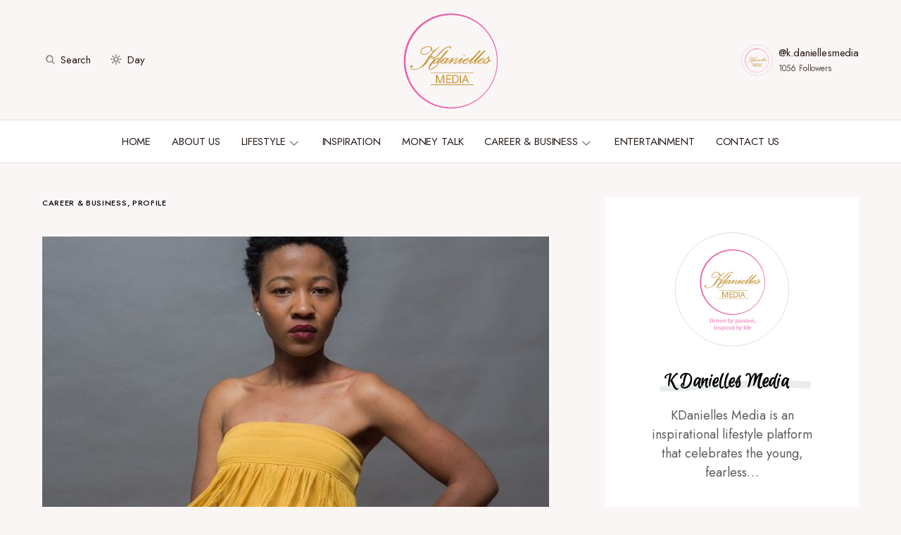

--- FILE ---
content_type: text/html; charset=UTF-8
request_url: https://kdaniellesmedia.com/2017/05/16/life-behind-lens/
body_size: 173112
content:
<!doctype html>
<html lang="en-ZA" prefix="og: http://ogp.me/ns#">
<head>
	<meta charset="UTF-8" />
	<meta name="viewport" content="width=device-width, initial-scale=1" />
	<link rel="profile" href="https://gmpg.org/xfn/11" />
	<meta name='robots' content='index, follow, max-image-preview:large, max-snippet:-1, max-video-preview:-1' />
<meta property="og:locale" content="en_US" />
<meta property="og:type" content="article" />
<meta property="og:title" content="Life Behind Her Lens" />
<meta property="og:description" content="26-year-old Amanda Loqo shares what her role as YO-TV&#039;s insert producer and camera operator entails." />
<meta property="og:url" content="https://kdaniellesmedia.com/2017/05/16/life-behind-lens/" />
<meta property="og:site_name" content="KDanielles Media" />
<meta property="article:author" content="https://www.facebook.com/kdaniellesmedia/" />
<meta property="article:tag" content="amanda loqo" />
<meta property="article:tag" content="camera operator" />
<meta property="article:tag" content="insert producer" />
<meta property="article:tag" content="television industry" />
<meta property="article:tag" content="yo-tv" />
<meta property="article:section" content="Career &amp; Business" />
<meta property="article:published_time" content="2017-05-16T08:00:23+02:00" />
<meta property="article:modified_time" content="2017-05-16T05:02:04+02:00" />
<meta property="og:updated_time" content="2017-05-16T05:02:04+02:00" />
<meta property="og:image" content="https://kdaniellesmedia.com/wp-content/uploads/2017/05/Amanda-Loqo.jpg" />
<meta property="og:image:secure_url" content="https://kdaniellesmedia.com/wp-content/uploads/2017/05/Amanda-Loqo.jpg" />
<meta property="og:image:width" content="633" />
<meta property="og:image:height" content="950" />

	<!-- This site is optimized with the Yoast SEO plugin v19.9 - https://yoast.com/wordpress/plugins/seo/ -->
	<title>Life Behind Her Lens</title><link rel="preload" as="style" href="https://fonts.googleapis.com/css?family=Jost%3A400%2C500&#038;subset=latin%2Clatin-ext%2Ccyrillic%2Ccyrillic-ext%2Cvietnamese&#038;display=swap" /><link rel="stylesheet" href="https://fonts.googleapis.com/css?family=Jost%3A400%2C500&#038;subset=latin%2Clatin-ext%2Ccyrillic%2Ccyrillic-ext%2Cvietnamese&#038;display=swap" media="print" onload="this.media='all'" /><noscript><link rel="stylesheet" href="https://fonts.googleapis.com/css?family=Jost%3A400%2C500&#038;subset=latin%2Clatin-ext%2Ccyrillic%2Ccyrillic-ext%2Cvietnamese&#038;display=swap" /></noscript><link rel="preload" as="style" href="https://fonts.googleapis.com/css2?family=Euphoria+Script%3Aital%2Cwght%400%2C300%3B0%2C400%3B0%2C500%3B0%2C600%3B0%2C700%3B1%2C300%3B1%2C400%3B1%2C500%3B1%2C600%3B1%2C700&#038;ver=6.0.11&#038;family=Jost%3Aital%2Cwght%400%2C300%3B0%2C400%3B0%2C500%3B0%2C600%3B0%2C700%3B1%2C300%3B1%2C400%3B1%2C500%3B1%2C600%3B1%2C700&#038;ver=6.0.11&#038;display=swap" /><link rel="stylesheet" href="https://fonts.googleapis.com/css2?family=Euphoria+Script%3Aital%2Cwght%400%2C300%3B0%2C400%3B0%2C500%3B0%2C600%3B0%2C700%3B1%2C300%3B1%2C400%3B1%2C500%3B1%2C600%3B1%2C700&#038;ver=6.0.11&#038;family=Jost%3Aital%2Cwght%400%2C300%3B0%2C400%3B0%2C500%3B0%2C600%3B0%2C700%3B1%2C300%3B1%2C400%3B1%2C500%3B1%2C600%3B1%2C700&#038;ver=6.0.11&#038;display=swap" media="print" onload="this.media='all'" /><noscript><link rel="stylesheet" href="https://fonts.googleapis.com/css2?family=Euphoria+Script%3Aital%2Cwght%400%2C300%3B0%2C400%3B0%2C500%3B0%2C600%3B0%2C700%3B1%2C300%3B1%2C400%3B1%2C500%3B1%2C600%3B1%2C700&#038;ver=6.0.11&#038;family=Jost%3Aital%2Cwght%400%2C300%3B0%2C400%3B0%2C500%3B0%2C600%3B0%2C700%3B1%2C300%3B1%2C400%3B1%2C500%3B1%2C600%3B1%2C700&#038;ver=6.0.11&#038;display=swap" /></noscript>
	<meta name="description" content="26-year-old Amanda Loqo shares what her role as YO-TV&#039;s insert producer and camera operator entails." />
	<link rel="canonical" href="http://kdaniellesmedia.com/2kSlz" />
	<meta property="og:locale" content="en_US" />
	<meta property="og:type" content="article" />
	<meta property="og:title" content="Life Behind Her Lens" />
	<meta property="og:description" content="26-year-old Amanda Loqo shares what her role as YO-TV&#039;s insert producer and camera operator entails." />
	<meta property="og:url" content="https://kdaniellesmedia.com/2017/05/16/life-behind-lens/" />
	<meta property="og:site_name" content="KDanielles Media" />
	<meta property="article:author" content="https://www.facebook.com/kdaniellesmedia/" />
	<meta property="article:published_time" content="2017-05-16T06:00:23+00:00" />
	<meta property="article:modified_time" content="2017-05-16T03:02:04+00:00" />
	<meta property="og:image" content="https://kdaniellesmedia.com/wp-content/uploads/2017/05/Amanda-Loqo.jpg" />
	<meta property="og:image:width" content="633" />
	<meta property="og:image:height" content="950" />
	<meta property="og:image:type" content="image/jpeg" />
	<meta name="author" content="K Danielles Media" />
	<meta name="twitter:card" content="summary_large_image" />
	<meta name="twitter:creator" content="@kdaniellesmedia" />
	<meta name="twitter:label1" content="Written by" />
	<meta name="twitter:data1" content="K Danielles Media" />
	<meta name="twitter:label2" content="Est. reading time" />
	<meta name="twitter:data2" content="5 minutes" />
	<script type="application/ld+json" class="yoast-schema-graph">{"@context":"https://schema.org","@graph":[{"@type":"WebPage","@id":"https://kdaniellesmedia.com/2017/05/16/life-behind-lens/","url":"https://kdaniellesmedia.com/2017/05/16/life-behind-lens/","name":"Life Behind Her Lens","isPartOf":{"@id":"https://kdaniellesmedia.com/#website"},"primaryImageOfPage":{"@id":"https://kdaniellesmedia.com/2017/05/16/life-behind-lens/#primaryimage"},"image":{"@id":"https://kdaniellesmedia.com/2017/05/16/life-behind-lens/#primaryimage"},"thumbnailUrl":"https://kdaniellesmedia.com/wp-content/uploads/2017/05/Amanda-Loqo.jpg","datePublished":"2017-05-16T06:00:23+00:00","dateModified":"2017-05-16T03:02:04+00:00","author":{"@id":"https://kdaniellesmedia.com/#/schema/person/963b41f2af1853e56083d89c106e826e"},"description":"26-year-old Amanda Loqo shares what her role as YO-TV's insert producer and camera operator entails.","breadcrumb":{"@id":"https://kdaniellesmedia.com/2017/05/16/life-behind-lens/#breadcrumb"},"inLanguage":"en-ZA","potentialAction":[{"@type":"ReadAction","target":["https://kdaniellesmedia.com/2017/05/16/life-behind-lens/"]}]},{"@type":"ImageObject","inLanguage":"en-ZA","@id":"https://kdaniellesmedia.com/2017/05/16/life-behind-lens/#primaryimage","url":"https://kdaniellesmedia.com/wp-content/uploads/2017/05/Amanda-Loqo.jpg","contentUrl":"https://kdaniellesmedia.com/wp-content/uploads/2017/05/Amanda-Loqo.jpg","width":633,"height":950,"caption":"Amanda Loqo"},{"@type":"BreadcrumbList","@id":"https://kdaniellesmedia.com/2017/05/16/life-behind-lens/#breadcrumb","itemListElement":[{"@type":"ListItem","position":1,"name":"Home","item":"https://kdaniellesmedia.com/"},{"@type":"ListItem","position":2,"name":"Life Behind Her Lens"}]},{"@type":"WebSite","@id":"https://kdaniellesmedia.com/#website","url":"https://kdaniellesmedia.com/","name":"KDanielles Media","description":"Driven by passion, Inspired by Life.","potentialAction":[{"@type":"SearchAction","target":{"@type":"EntryPoint","urlTemplate":"https://kdaniellesmedia.com/?s={search_term_string}"},"query-input":"required name=search_term_string"}],"inLanguage":"en-ZA"},{"@type":"Person","@id":"https://kdaniellesmedia.com/#/schema/person/963b41f2af1853e56083d89c106e826e","name":"K Danielles Media","image":{"@type":"ImageObject","inLanguage":"en-ZA","@id":"https://kdaniellesmedia.com/#/schema/person/image/","url":"https://secure.gravatar.com/avatar/25fa69b5b9e3c8360629cbfbcd07d933?s=96&d=mm&r=g","contentUrl":"https://secure.gravatar.com/avatar/25fa69b5b9e3c8360629cbfbcd07d933?s=96&d=mm&r=g","caption":"K Danielles Media"},"description":"KDanielles Media is an inspirational lifestyle platform that celebrates the young, fearless and ambitious business and career-driven woman.","sameAs":["http://www.kdaniellesmedia.com","https://www.facebook.com/kdaniellesmedia/","https://twitter.com/kdaniellesmedia"],"url":"https://kdaniellesmedia.com/author/kdm_admin/"}]}</script>
	<!-- / Yoast SEO plugin. -->


<link rel='dns-prefetch' href='//www.googletagmanager.com' />
<link rel='dns-prefetch' href='//fonts.googleapis.com' />
<link href='https://fonts.gstatic.com' crossorigin rel='preconnect' />
<link rel="alternate" type="application/rss+xml" title="KDanielles Media &raquo; Feed" href="https://kdaniellesmedia.com/feed/" />
<link rel="alternate" type="application/rss+xml" title="KDanielles Media &raquo; Comments Feed" href="https://kdaniellesmedia.com/comments/feed/" />
<link rel="alternate" type="application/rss+xml" title="KDanielles Media &raquo; Life Behind Her Lens Comments Feed" href="https://kdaniellesmedia.com/2017/05/16/life-behind-lens/feed/" />
			<link rel="preload" href="https://kdaniellesmedia.com/wp-content/plugins/canvas/assets/fonts/canvas-icons.woff" as="font" type="font/woff" crossorigin>
			<style>
img.wp-smiley,
img.emoji {
	display: inline !important;
	border: none !important;
	box-shadow: none !important;
	height: 1em !important;
	width: 1em !important;
	margin: 0 0.07em !important;
	vertical-align: -0.1em !important;
	background: none !important;
	padding: 0 !important;
}
</style>
	<link rel='stylesheet' id='canvas-css'  href='https://kdaniellesmedia.com/wp-content/plugins/canvas/assets/css/canvas.css?ver=2.4.4.1' media='all' />
<link rel='alternate stylesheet' id='powerkit-icons-css'  href='https://kdaniellesmedia.com/wp-content/plugins/powerkit/assets/fonts/powerkit-icons.woff?ver=2.9.1' as='font' type='font/wof' crossorigin />
<link rel='stylesheet' id='powerkit-css'  href='https://kdaniellesmedia.com/wp-content/plugins/powerkit/assets/css/powerkit.css?ver=2.9.1' media='all' />
<link rel='stylesheet' id='wp-block-library-css'  href='https://kdaniellesmedia.com/wp-includes/css/dist/block-library/style.min.css?ver=6.0.11' media='all' />
<link rel='stylesheet' id='canvas-block-alert-style-css'  href='https://kdaniellesmedia.com/wp-content/plugins/canvas/components/basic-elements/block-alert/block.css?ver=1710415176' media='all' />
<link rel='stylesheet' id='canvas-block-progress-style-css'  href='https://kdaniellesmedia.com/wp-content/plugins/canvas/components/basic-elements/block-progress/block.css?ver=1710415176' media='all' />
<link rel='stylesheet' id='canvas-block-collapsibles-style-css'  href='https://kdaniellesmedia.com/wp-content/plugins/canvas/components/basic-elements/block-collapsibles/block.css?ver=1710415176' media='all' />
<link rel='stylesheet' id='canvas-block-tabs-style-css'  href='https://kdaniellesmedia.com/wp-content/plugins/canvas/components/basic-elements/block-tabs/block.css?ver=1710415176' media='all' />
<link rel='stylesheet' id='canvas-block-section-heading-style-css'  href='https://kdaniellesmedia.com/wp-content/plugins/canvas/components/basic-elements/block-section-heading/block.css?ver=1710415176' media='all' />
<link rel='stylesheet' id='canvas-block-row-style-css'  href='https://kdaniellesmedia.com/wp-content/plugins/canvas/components/layout-blocks/block-row/block-row.css?ver=1710415176' media='all' />
<link rel='stylesheet' id='canvas-justified-gallery-block-style-css'  href='https://kdaniellesmedia.com/wp-content/plugins/canvas/components/justified-gallery/block/block-justified-gallery.css?ver=1710415176' media='all' />
<link rel='stylesheet' id='canvas-slider-gallery-block-style-css'  href='https://kdaniellesmedia.com/wp-content/plugins/canvas/components/slider-gallery/block/block-slider-gallery.css?ver=1710415176' media='all' />
<link rel='stylesheet' id='canvas-block-posts-sidebar-css'  href='https://kdaniellesmedia.com/wp-content/plugins/canvas/components/posts/block-posts-sidebar/block-posts-sidebar.css?ver=1710415176' media='all' />
<style id='global-styles-inline-css'>
body{--wp--preset--color--black: #000000;--wp--preset--color--cyan-bluish-gray: #abb8c3;--wp--preset--color--white: #FFFFFF;--wp--preset--color--pale-pink: #f78da7;--wp--preset--color--vivid-red: #cf2e2e;--wp--preset--color--luminous-vivid-orange: #ff6900;--wp--preset--color--luminous-vivid-amber: #fcb900;--wp--preset--color--light-green-cyan: #7bdcb5;--wp--preset--color--vivid-green-cyan: #00d084;--wp--preset--color--pale-cyan-blue: #8ed1fc;--wp--preset--color--vivid-cyan-blue: #0693e3;--wp--preset--color--vivid-purple: #9b51e0;--wp--preset--color--blue: #59BACC;--wp--preset--color--green: #58AD69;--wp--preset--color--orange: #FFBC49;--wp--preset--color--red: #e32c26;--wp--preset--color--gray-50: #f8f9fa;--wp--preset--color--gray-100: #f8f9fb;--wp--preset--color--gray-200: #E0E0E0;--wp--preset--color--secondary: #5C5C5C;--wp--preset--color--layout: #ffffff;--wp--preset--gradient--vivid-cyan-blue-to-vivid-purple: linear-gradient(135deg,rgba(6,147,227,1) 0%,rgb(155,81,224) 100%);--wp--preset--gradient--light-green-cyan-to-vivid-green-cyan: linear-gradient(135deg,rgb(122,220,180) 0%,rgb(0,208,130) 100%);--wp--preset--gradient--luminous-vivid-amber-to-luminous-vivid-orange: linear-gradient(135deg,rgba(252,185,0,1) 0%,rgba(255,105,0,1) 100%);--wp--preset--gradient--luminous-vivid-orange-to-vivid-red: linear-gradient(135deg,rgba(255,105,0,1) 0%,rgb(207,46,46) 100%);--wp--preset--gradient--very-light-gray-to-cyan-bluish-gray: linear-gradient(135deg,rgb(238,238,238) 0%,rgb(169,184,195) 100%);--wp--preset--gradient--cool-to-warm-spectrum: linear-gradient(135deg,rgb(74,234,220) 0%,rgb(151,120,209) 20%,rgb(207,42,186) 40%,rgb(238,44,130) 60%,rgb(251,105,98) 80%,rgb(254,248,76) 100%);--wp--preset--gradient--blush-light-purple: linear-gradient(135deg,rgb(255,206,236) 0%,rgb(152,150,240) 100%);--wp--preset--gradient--blush-bordeaux: linear-gradient(135deg,rgb(254,205,165) 0%,rgb(254,45,45) 50%,rgb(107,0,62) 100%);--wp--preset--gradient--luminous-dusk: linear-gradient(135deg,rgb(255,203,112) 0%,rgb(199,81,192) 50%,rgb(65,88,208) 100%);--wp--preset--gradient--pale-ocean: linear-gradient(135deg,rgb(255,245,203) 0%,rgb(182,227,212) 50%,rgb(51,167,181) 100%);--wp--preset--gradient--electric-grass: linear-gradient(135deg,rgb(202,248,128) 0%,rgb(113,206,126) 100%);--wp--preset--gradient--midnight: linear-gradient(135deg,rgb(2,3,129) 0%,rgb(40,116,252) 100%);--wp--preset--duotone--dark-grayscale: url('#wp-duotone-dark-grayscale');--wp--preset--duotone--grayscale: url('#wp-duotone-grayscale');--wp--preset--duotone--purple-yellow: url('#wp-duotone-purple-yellow');--wp--preset--duotone--blue-red: url('#wp-duotone-blue-red');--wp--preset--duotone--midnight: url('#wp-duotone-midnight');--wp--preset--duotone--magenta-yellow: url('#wp-duotone-magenta-yellow');--wp--preset--duotone--purple-green: url('#wp-duotone-purple-green');--wp--preset--duotone--blue-orange: url('#wp-duotone-blue-orange');--wp--preset--font-size--small: 13px;--wp--preset--font-size--medium: 20px;--wp--preset--font-size--large: 36px;--wp--preset--font-size--x-large: 42px;}.has-black-color{color: var(--wp--preset--color--black) !important;}.has-cyan-bluish-gray-color{color: var(--wp--preset--color--cyan-bluish-gray) !important;}.has-white-color{color: var(--wp--preset--color--white) !important;}.has-pale-pink-color{color: var(--wp--preset--color--pale-pink) !important;}.has-vivid-red-color{color: var(--wp--preset--color--vivid-red) !important;}.has-luminous-vivid-orange-color{color: var(--wp--preset--color--luminous-vivid-orange) !important;}.has-luminous-vivid-amber-color{color: var(--wp--preset--color--luminous-vivid-amber) !important;}.has-light-green-cyan-color{color: var(--wp--preset--color--light-green-cyan) !important;}.has-vivid-green-cyan-color{color: var(--wp--preset--color--vivid-green-cyan) !important;}.has-pale-cyan-blue-color{color: var(--wp--preset--color--pale-cyan-blue) !important;}.has-vivid-cyan-blue-color{color: var(--wp--preset--color--vivid-cyan-blue) !important;}.has-vivid-purple-color{color: var(--wp--preset--color--vivid-purple) !important;}.has-black-background-color{background-color: var(--wp--preset--color--black) !important;}.has-cyan-bluish-gray-background-color{background-color: var(--wp--preset--color--cyan-bluish-gray) !important;}.has-white-background-color{background-color: var(--wp--preset--color--white) !important;}.has-pale-pink-background-color{background-color: var(--wp--preset--color--pale-pink) !important;}.has-vivid-red-background-color{background-color: var(--wp--preset--color--vivid-red) !important;}.has-luminous-vivid-orange-background-color{background-color: var(--wp--preset--color--luminous-vivid-orange) !important;}.has-luminous-vivid-amber-background-color{background-color: var(--wp--preset--color--luminous-vivid-amber) !important;}.has-light-green-cyan-background-color{background-color: var(--wp--preset--color--light-green-cyan) !important;}.has-vivid-green-cyan-background-color{background-color: var(--wp--preset--color--vivid-green-cyan) !important;}.has-pale-cyan-blue-background-color{background-color: var(--wp--preset--color--pale-cyan-blue) !important;}.has-vivid-cyan-blue-background-color{background-color: var(--wp--preset--color--vivid-cyan-blue) !important;}.has-vivid-purple-background-color{background-color: var(--wp--preset--color--vivid-purple) !important;}.has-black-border-color{border-color: var(--wp--preset--color--black) !important;}.has-cyan-bluish-gray-border-color{border-color: var(--wp--preset--color--cyan-bluish-gray) !important;}.has-white-border-color{border-color: var(--wp--preset--color--white) !important;}.has-pale-pink-border-color{border-color: var(--wp--preset--color--pale-pink) !important;}.has-vivid-red-border-color{border-color: var(--wp--preset--color--vivid-red) !important;}.has-luminous-vivid-orange-border-color{border-color: var(--wp--preset--color--luminous-vivid-orange) !important;}.has-luminous-vivid-amber-border-color{border-color: var(--wp--preset--color--luminous-vivid-amber) !important;}.has-light-green-cyan-border-color{border-color: var(--wp--preset--color--light-green-cyan) !important;}.has-vivid-green-cyan-border-color{border-color: var(--wp--preset--color--vivid-green-cyan) !important;}.has-pale-cyan-blue-border-color{border-color: var(--wp--preset--color--pale-cyan-blue) !important;}.has-vivid-cyan-blue-border-color{border-color: var(--wp--preset--color--vivid-cyan-blue) !important;}.has-vivid-purple-border-color{border-color: var(--wp--preset--color--vivid-purple) !important;}.has-vivid-cyan-blue-to-vivid-purple-gradient-background{background: var(--wp--preset--gradient--vivid-cyan-blue-to-vivid-purple) !important;}.has-light-green-cyan-to-vivid-green-cyan-gradient-background{background: var(--wp--preset--gradient--light-green-cyan-to-vivid-green-cyan) !important;}.has-luminous-vivid-amber-to-luminous-vivid-orange-gradient-background{background: var(--wp--preset--gradient--luminous-vivid-amber-to-luminous-vivid-orange) !important;}.has-luminous-vivid-orange-to-vivid-red-gradient-background{background: var(--wp--preset--gradient--luminous-vivid-orange-to-vivid-red) !important;}.has-very-light-gray-to-cyan-bluish-gray-gradient-background{background: var(--wp--preset--gradient--very-light-gray-to-cyan-bluish-gray) !important;}.has-cool-to-warm-spectrum-gradient-background{background: var(--wp--preset--gradient--cool-to-warm-spectrum) !important;}.has-blush-light-purple-gradient-background{background: var(--wp--preset--gradient--blush-light-purple) !important;}.has-blush-bordeaux-gradient-background{background: var(--wp--preset--gradient--blush-bordeaux) !important;}.has-luminous-dusk-gradient-background{background: var(--wp--preset--gradient--luminous-dusk) !important;}.has-pale-ocean-gradient-background{background: var(--wp--preset--gradient--pale-ocean) !important;}.has-electric-grass-gradient-background{background: var(--wp--preset--gradient--electric-grass) !important;}.has-midnight-gradient-background{background: var(--wp--preset--gradient--midnight) !important;}.has-small-font-size{font-size: var(--wp--preset--font-size--small) !important;}.has-medium-font-size{font-size: var(--wp--preset--font-size--medium) !important;}.has-large-font-size{font-size: var(--wp--preset--font-size--large) !important;}.has-x-large-font-size{font-size: var(--wp--preset--font-size--x-large) !important;}
</style>
<link rel='stylesheet' id='absolute-reviews-css'  href='https://kdaniellesmedia.com/wp-content/plugins/absolute-reviews/public/css/absolute-reviews-public.css?ver=1.1.2' media='all' />
<link rel='stylesheet' id='advanced-popups-css'  href='https://kdaniellesmedia.com/wp-content/plugins/advanced-popups/public/css/advanced-popups-public.css?ver=1.1.9' media='all' />
<link rel='stylesheet' id='canvas-block-heading-style-css'  href='https://kdaniellesmedia.com/wp-content/plugins/canvas/components/content-formatting/block-heading/block.css?ver=1710415176' media='all' />
<link rel='stylesheet' id='canvas-block-list-style-css'  href='https://kdaniellesmedia.com/wp-content/plugins/canvas/components/content-formatting/block-list/block.css?ver=1710415176' media='all' />
<link rel='stylesheet' id='canvas-block-paragraph-style-css'  href='https://kdaniellesmedia.com/wp-content/plugins/canvas/components/content-formatting/block-paragraph/block.css?ver=1710415176' media='all' />
<link rel='stylesheet' id='canvas-block-separator-style-css'  href='https://kdaniellesmedia.com/wp-content/plugins/canvas/components/content-formatting/block-separator/block.css?ver=1710415176' media='all' />
<link rel='stylesheet' id='canvas-block-group-style-css'  href='https://kdaniellesmedia.com/wp-content/plugins/canvas/components/basic-elements/block-group/block.css?ver=1710415176' media='all' />
<link rel='stylesheet' id='canvas-block-cover-style-css'  href='https://kdaniellesmedia.com/wp-content/plugins/canvas/components/basic-elements/block-cover/block.css?ver=1710415176' media='all' />
<link rel='stylesheet' id='powerkit-author-box-css'  href='https://kdaniellesmedia.com/wp-content/plugins/powerkit/modules/author-box/public/css/public-powerkit-author-box.css?ver=2.9.1' media='all' />
<link rel='stylesheet' id='powerkit-basic-elements-css'  href='https://kdaniellesmedia.com/wp-content/plugins/powerkit/modules/basic-elements/public/css/public-powerkit-basic-elements.css?ver=2.9.1' media='screen' />
<link rel='stylesheet' id='powerkit-coming-soon-css'  href='https://kdaniellesmedia.com/wp-content/plugins/powerkit/modules/coming-soon/public/css/public-powerkit-coming-soon.css?ver=2.9.1' media='all' />
<link rel='stylesheet' id='powerkit-content-formatting-css'  href='https://kdaniellesmedia.com/wp-content/plugins/powerkit/modules/content-formatting/public/css/public-powerkit-content-formatting.css?ver=2.9.1' media='all' />
<link rel='stylesheet' id='powerkit-сontributors-css'  href='https://kdaniellesmedia.com/wp-content/plugins/powerkit/modules/contributors/public/css/public-powerkit-contributors.css?ver=2.9.1' media='all' />
<link rel='stylesheet' id='powerkit-facebook-css'  href='https://kdaniellesmedia.com/wp-content/plugins/powerkit/modules/facebook/public/css/public-powerkit-facebook.css?ver=2.9.1' media='all' />
<link rel='stylesheet' id='powerkit-featured-categories-css'  href='https://kdaniellesmedia.com/wp-content/plugins/powerkit/modules/featured-categories/public/css/public-powerkit-featured-categories.css?ver=2.9.1' media='all' />
<link rel='stylesheet' id='powerkit-inline-posts-css'  href='https://kdaniellesmedia.com/wp-content/plugins/powerkit/modules/inline-posts/public/css/public-powerkit-inline-posts.css?ver=2.9.1' media='all' />
<link rel='stylesheet' id='powerkit-instagram-css'  href='https://kdaniellesmedia.com/wp-content/plugins/powerkit/modules/instagram/public/css/public-powerkit-instagram.css?ver=2.9.1' media='all' />
<link rel='stylesheet' id='powerkit-justified-gallery-css'  href='https://kdaniellesmedia.com/wp-content/plugins/powerkit/modules/justified-gallery/public/css/public-powerkit-justified-gallery.css?ver=2.9.1' media='all' />
<link rel='stylesheet' id='glightbox-css'  href='https://kdaniellesmedia.com/wp-content/plugins/powerkit/modules/lightbox/public/css/glightbox.min.css?ver=2.9.1' media='all' />
<link rel='stylesheet' id='powerkit-lightbox-css'  href='https://kdaniellesmedia.com/wp-content/plugins/powerkit/modules/lightbox/public/css/public-powerkit-lightbox.css?ver=2.9.1' media='all' />
<link rel='stylesheet' id='powerkit-opt-in-forms-css'  href='https://kdaniellesmedia.com/wp-content/plugins/powerkit/modules/opt-in-forms/public/css/public-powerkit-opt-in-forms.css?ver=2.9.1' media='all' />
<link rel='stylesheet' id='powerkit-pinterest-css'  href='https://kdaniellesmedia.com/wp-content/plugins/powerkit/modules/pinterest/public/css/public-powerkit-pinterest.css?ver=2.9.1' media='all' />
<link rel='stylesheet' id='powerkit-widget-posts-css'  href='https://kdaniellesmedia.com/wp-content/plugins/powerkit/modules/posts/public/css/public-powerkit-widget-posts.css?ver=2.9.1' media='all' />
<link rel='stylesheet' id='powerkit-scroll-to-top-css'  href='https://kdaniellesmedia.com/wp-content/plugins/powerkit/modules/scroll-to-top/public/css/public-powerkit-scroll-to-top.css?ver=2.9.1' media='all' />
<link rel='stylesheet' id='powerkit-share-buttons-css'  href='https://kdaniellesmedia.com/wp-content/plugins/powerkit/modules/share-buttons/public/css/public-powerkit-share-buttons.css?ver=2.9.1' media='all' />
<link rel='stylesheet' id='powerkit-slider-gallery-css'  href='https://kdaniellesmedia.com/wp-content/plugins/powerkit/modules/slider-gallery/public/css/public-powerkit-slider-gallery.css?ver=2.9.1' media='all' />
<link rel='stylesheet' id='powerkit-social-links-css'  href='https://kdaniellesmedia.com/wp-content/plugins/powerkit/modules/social-links/public/css/public-powerkit-social-links.css?ver=2.9.1' media='all' />
<link rel='stylesheet' id='powerkit-table-of-contents-css'  href='https://kdaniellesmedia.com/wp-content/plugins/powerkit/modules/table-of-contents/public/css/public-powerkit-table-of-contents.css?ver=2.9.1' media='all' />
<link rel='stylesheet' id='powerkit-twitter-css'  href='https://kdaniellesmedia.com/wp-content/plugins/powerkit/modules/twitter/public/css/public-powerkit-twitter.css?ver=2.9.1' media='all' />
<link rel='stylesheet' id='powerkit-widget-about-css'  href='https://kdaniellesmedia.com/wp-content/plugins/powerkit/modules/widget-about/public/css/public-powerkit-widget-about.css?ver=2.9.1' media='all' />
<link rel='stylesheet' id='magnific-popup-css'  href='https://kdaniellesmedia.com/wp-content/themes/chloe/assets/css/magnific-popup.css?ver=1.0.5' media='all' />
<link rel='stylesheet' id='sight-css'  href='https://kdaniellesmedia.com/wp-content/plugins/sight/render/css/sight.css?ver=1667235611' media='all' />
<link rel='stylesheet' id='sight-common-css'  href='https://kdaniellesmedia.com/wp-content/plugins/sight/render/css/sight-common.css?ver=1667235611' media='all' />
<link rel='stylesheet' id='sight-lightbox-css'  href='https://kdaniellesmedia.com/wp-content/plugins/sight/render/css/sight-lightbox.css?ver=1667235611' media='all' />
<link rel='stylesheet' id='wpos-slick-style-css'  href='https://kdaniellesmedia.com/wp-content/plugins/wp-responsive-recent-post-slider/assets/css/slick.css?ver=3.1' media='all' />
<link rel='stylesheet' id='wppsac-public-style-css'  href='https://kdaniellesmedia.com/wp-content/plugins/wp-responsive-recent-post-slider/assets/css/recent-post-style.css?ver=3.1' media='all' />
<link rel='stylesheet' id='csco-styles-css'  href='https://kdaniellesmedia.com/wp-content/themes/chloe/style.css?ver=1.0.5' media='all' />
<style id='csco-styles-inline-css'>
:root { --social-links-label: "CONNECT"; }
.searchwp-live-search-no-min-chars:after { content: "Continue typing" }
</style>
<link rel='stylesheet' id='subscribe-forms-css-css'  href='https://kdaniellesmedia.com/wp-content/plugins/easy-social-share-buttons3/assets/modules/subscribe-forms.min.css?ver=9.5' media='all' />
<link rel='stylesheet' id='easy-social-share-buttons-css'  href='https://kdaniellesmedia.com/wp-content/plugins/easy-social-share-buttons3/assets/css/easy-social-share-buttons.min.css?ver=9.5' media='all' />


<link rel='stylesheet' id='lepopup-style-css'  href='https://kdaniellesmedia.com/wp-content/plugins/halfdata-green-popups/css/style.css?ver=7.34' media='all' />
<link rel='stylesheet' id='airdatepicker-css'  href='https://kdaniellesmedia.com/wp-content/plugins/halfdata-green-popups/css/airdatepicker.css?ver=7.34' media='all' />
<link rel='stylesheet' id='__EPYT__style-css'  href='https://kdaniellesmedia.com/wp-content/plugins/youtube-embed-plus/styles/ytprefs.min.css?ver=14.2.1' media='all' />
<style id='__EPYT__style-inline-css'>

                .epyt-gallery-thumb {
                        width: 33.333%;
                }
                
</style>

<style id='csco-customizer-output-styles-inline-css'>
:root, [data-site-scheme="default"]{--cs-color-site-background:#faf6f6;--cs-color-layout-background:#ffffff;--cs-color-search-background:#ffffff;--cs-color-header-background:#faf6f6;--cs-color-header-bottombar-background:#FFFFFF;--cs-color-submenu-background:#FFFFFF;--cs-color-footer-topbar-background:#faf6f6;--cs-color-footer-background:#FFFFFF;}:root, [data-scheme="default"]{--cs-color-overlay-background:rgba(40,27,24,0.4);--cs-color-primary:#281b18;--cs-color-primary-contrast:#FFFFFF;--cs-color-secondary:#5C5C5C;--cs-palette-color-secondary:#5C5C5C;--cs-color-secondary-contrast:#ffffff;--cs-color-category:#000000;--cs-color-category-hover:#818181;--cs-color-button:#281b18;--cs-color-button-contrast:#FFFFFF;--cs-color-button-hover:#381918;--cs-color-button-hover-contrast:#FFFFFF;--cs-color-styled-category:#f8e8dc;--cs-color-styled-category-contrast:#52443f;--cs-color-styled-category-hover:#000000;--cs-color-styled-category-hover-contrast:#ffffff;--cs-color-decoration:#e9eeed;--cs-color-decoration-contrast:#000000;}[data-site-scheme="dark"]{--cs-color-site-background:#000000;--cs-color-layout-background:#232323;--cs-color-search-background:#232323;--cs-color-header-background:#000000;--cs-color-header-bottombar-background:#000000;--cs-color-submenu-background:#232323;--cs-color-footer-topbar-background:#232323;--cs-color-footer-background:#000000;}[data-scheme="dark"]{--cs-color-overlay-background:rgba(49,50,54,0.4);--cs-color-primary:#ffffff;--cs-color-primary-contrast:#000000;--cs-color-secondary:#858585;--cs-palette-color-secondary:#858585;--cs-color-secondary-contrast:#ffffff;--cs-color-category:#ffffff;--cs-color-category-hover:#818181;--cs-color-button:#151515;--cs-color-button-contrast:#FFFFFF;--cs-color-button-hover:#313131;--cs-color-button-hover-contrast:#FFFFFF;--cs-color-styled-category:#000000;--cs-color-styled-category-contrast:#FFFFFF;--cs-color-styled-category-hover:#232323;--cs-color-styled-category-hover-contrast:#ffffff;--cs-color-decoration:#313131;--cs-color-decoration-contrast:#ffffff;}:root{--cs-layout-elements-border-radius:0px;--cs-thumbnail-border-radius:0px;--cs-button-border-radius:0px;--cs-header-initial-height:90px;--cs-header-height:90px;--cs-header-border-width:1px;--cs-header-init-border-width:1px;--cs-header-bottombar-height:60px;--cs-header-bottombar-border-width:0px;}.cs-posts-area__home.cs-posts-area__grid{--cs-posts-area-grid-columns:3;--cs-posts-area-grid-column-gap:24px;}.cs-posts-area__home{--cs-posts-area-grid-row-gap:80px;}.cs-posts-area__archive.cs-posts-area__grid{--cs-posts-area-grid-columns:3;--cs-posts-area-grid-column-gap:24px;}.cs-posts-area__archive{--cs-posts-area-grid-row-gap:80px;}@media (max-width: 1199.98px){.cs-posts-area__home.cs-posts-area__grid{--cs-posts-area-grid-columns:2;--cs-posts-area-grid-column-gap:24px;}.cs-posts-area__home{--cs-posts-area-grid-row-gap:60px;}.cs-posts-area__archive.cs-posts-area__grid{--cs-posts-area-grid-columns:2;--cs-posts-area-grid-column-gap:24px;}.cs-posts-area__archive{--cs-posts-area-grid-row-gap:60px;}}@media (max-width: 991.98px){.cs-posts-area__home.cs-posts-area__grid{--cs-posts-area-grid-columns:2;--cs-posts-area-grid-column-gap:24px;}.cs-posts-area__home{--cs-posts-area-grid-row-gap:40px;}.cs-posts-area__archive.cs-posts-area__grid{--cs-posts-area-grid-columns:2;--cs-posts-area-grid-column-gap:24px;}.cs-posts-area__archive{--cs-posts-area-grid-row-gap:40px;}}@media (max-width: 575.98px){.cs-posts-area__home.cs-posts-area__grid{--cs-posts-area-grid-columns:1;--cs-posts-area-grid-column-gap:24px;}.cs-posts-area__home{--cs-posts-area-grid-row-gap:40px;}.cs-posts-area__archive.cs-posts-area__grid{--cs-posts-area-grid-columns:1;--cs-posts-area-grid-column-gap:24px;}.cs-posts-area__archive{--cs-posts-area-grid-row-gap:40px;}}
</style>
<script src='https://kdaniellesmedia.com/wp-includes/js/jquery/jquery.min.js?ver=3.6.0' id='jquery-core-js'></script>
<script src='https://kdaniellesmedia.com/wp-includes/js/jquery/jquery-migrate.min.js?ver=3.3.2' id='jquery-migrate-js'></script>
<script src='https://kdaniellesmedia.com/wp-content/plugins/advanced-popups/public/js/advanced-popups-public.js?ver=1.1.9' id='advanced-popups-js'></script>

<!-- Google Analytics snippet added by Site Kit -->
<script src='https://www.googletagmanager.com/gtag/js?id=G-MJB3WNYME7' id='google_gtagjs-js' async></script>
<script id='google_gtagjs-js-after'>
window.dataLayer = window.dataLayer || [];function gtag(){dataLayer.push(arguments);}
gtag('set', 'linker', {"domains":["kdaniellesmedia.com"]} );
gtag("js", new Date());
gtag("set", "developer_id.dZTNiMT", true);
gtag("config", "G-MJB3WNYME7");
</script>

<!-- End Google Analytics snippet added by Site Kit -->
<script id='__ytprefs__-js-extra'>
var _EPYT_ = {"ajaxurl":"https:\/\/kdaniellesmedia.com\/wp-admin\/admin-ajax.php","security":"adb801a704","gallery_scrolloffset":"20","eppathtoscripts":"https:\/\/kdaniellesmedia.com\/wp-content\/plugins\/youtube-embed-plus\/scripts\/","eppath":"https:\/\/kdaniellesmedia.com\/wp-content\/plugins\/youtube-embed-plus\/","epresponsiveselector":"[\"iframe.__youtube_prefs_widget__\"]","epdovol":"1","version":"14.2.1","evselector":"iframe.__youtube_prefs__[src], iframe[src*=\"youtube.com\/embed\/\"], iframe[src*=\"youtube-nocookie.com\/embed\/\"]","ajax_compat":"","maxres_facade":"eager","ytapi_load":"light","pause_others":"","stopMobileBuffer":"1","facade_mode":"","not_live_on_channel":"","vi_active":"","vi_js_posttypes":[]};
</script>
<script src='https://kdaniellesmedia.com/wp-content/plugins/youtube-embed-plus/scripts/ytprefs.min.js?ver=14.2.1' id='__ytprefs__-js'></script>
<link rel="https://api.w.org/" href="https://kdaniellesmedia.com/wp-json/" /><link rel="alternate" type="application/json" href="https://kdaniellesmedia.com/wp-json/wp/v2/posts/1128" /><link rel="EditURI" type="application/rsd+xml" title="RSD" href="https://kdaniellesmedia.com/xmlrpc.php?rsd" />
<link rel="wlwmanifest" type="application/wlwmanifest+xml" href="https://kdaniellesmedia.com/wp-includes/wlwmanifest.xml" /> 
<meta name="generator" content="WordPress 6.0.11" />
<link rel="alternate" type="application/json+oembed" href="https://kdaniellesmedia.com/wp-json/oembed/1.0/embed?url=https%3A%2F%2Fkdaniellesmedia.com%2F2017%2F05%2F16%2Flife-behind-lens%2F" />
<link rel="alternate" type="text/xml+oembed" href="https://kdaniellesmedia.com/wp-json/oembed/1.0/embed?url=https%3A%2F%2Fkdaniellesmedia.com%2F2017%2F05%2F16%2Flife-behind-lens%2F&#038;format=xml" />
		<link rel="preload" href="https://kdaniellesmedia.com/wp-content/plugins/absolute-reviews/fonts/absolute-reviews-icons.woff" as="font" type="font/woff" crossorigin>
				<link rel="preload" href="https://kdaniellesmedia.com/wp-content/plugins/advanced-popups/fonts/advanced-popups-icons.woff" as="font" type="font/woff" crossorigin>
		<meta name="generator" content="Site Kit by Google 1.119.0" />	<!-- Shortn.It version 1.7.4 -->
	<link rel="shorturl" href="http://kdaniellesmedia.com/2kSlz">
	<link rel="shortlink" href="http://kdaniellesmedia.com/2kSlz">
	<!-- End Shortn.It -->
<!-- This code is added by Analytify (5.2.2) https://analytify.io/ !-->
			<script async src="https://www.googletagmanager.com/gtag/js?id=?G-YEZZ6WMRVM"></script>
			<script>
			window.dataLayer = window.dataLayer || [];
			function gtag(){dataLayer.push(arguments);}
			gtag('js', new Date());

			const configuration = JSON.parse( '{"anonymize_ip":"false","forceSSL":"false","allow_display_features":"false","debug_mode":true}' );
			const gaID = 'G-YEZZ6WMRVM';

			
			gtag('config', gaID, configuration);

			
			</script>

			<!-- This code is added by Analytify (5.2.2) !--><style id='csco-theme-typography'>
	:root {
		/* Base Font */
		--cs-font-base-family: Jost;
		--cs-font-base-size: 1rem;
		--cs-font-base-weight: 400;
		--cs-font-base-style: normal;
		--cs-font-base-letter-spacing: normal;
		--cs-font-base-line-height: 1.5;

		/* Primary Font */
		--cs-font-primary-family: Jost;
		--cs-font-primary-size: 0.8125rem;
		--cs-font-primary-weight: 500;
		--cs-font-primary-style: normal;
		--cs-font-primary-letter-spacing: 0.02em;
		--cs-font-primary-text-transform: uppercase;

		/* Secondary Font */
		--cs-font-secondary-family: Jost;
		--cs-font-secondary-size: 0.9375rem;
		--cs-font-secondary-weight: 400;
		--cs-font-secondary-style: normal;
		--cs-font-secondary-letter-spacing: -0.01em;
		--cs-font-secondary-text-transform: none;

		/* Category Font */
		--cs-font-category-family: Jost;
		--cs-font-category-size: 0.6875rem;
		--cs-font-category-weight: 500;
		--cs-font-category-style: normal;
		--cs-font-category-letter-spacing: 0.06em;
		--cs-font-category-text-transform: uppercase;

		/* Post Meta Font */
		--cs-font-post-meta-family: Jost;
		--cs-font-post-meta-size: 0.9375rem;
		--cs-font-post-meta-weight: 400;
		--cs-font-post-meta-style: normal;
		--cs-font-post-meta-letter-spacing: -0.01em;
		--cs-font-post-meta-text-transform: none;

		/* Input Font */
		--cs-font-input-family: Jost;
		--cs-font-input-size: 0.9375rem;
		--cs-font-input-weight: 400;
		--cs-font-input-style: normal;
		--cs-font-input-letter-spacing: -0.01em;
		--cs-font-input-text-transform: none;

		/* Post Subbtitle */
		--cs-font-post-subtitle-family: inherit;
		--cs-font-post-subtitle-size: 1.5rem;
		--cs-font-post-subtitle-letter-spacing: -0.02em;

		/* Post Content */
		--cs-font-post-content-family: Jost;
		--cs-font-post-content-size: 1.125rem;
		--cs-font-post-content-letter-spacing: -0.02em;
		--cs-font-post-content-line-height: 1.75;

		/* Entry Excerpt */
		--cs-font-entry-excerpt-family: Jost;
		--cs-font-entry-excerpt-size: 1.125rem;
		--cs-font-entry-excerpt-letter-spacing: normal;
		--cs-font-entry-excerpt-line-height: 1.5;

		/* Logos --------------- */

		/* Main Logo */
		--cs-font-main-logo-family: Jost;
		--cs-font-main-logo-size: 2rem;
		--cs-font-main-logo-weight: 400;
		--cs-font-main-logo-style: normal;
		--cs-font-main-logo-letter-spacing: -0.02em;
		--cs-font-main-logo-text-transform: none;

		/* Footer Logo */
		--cs-font-footer-logo-family: Jost;
		--cs-font-footer-logo-size: 2rem;
		--cs-font-footer-logo-weight: 400;
		--cs-font-footer-logo-style: normal;
		--cs-font-footer-logo-letter-spacing: -0.02em;
		--cs-font-footer-logo-text-transform: none;

		/* Headings --------------- */

		/* Headings */
		--cs-font-headings-family: Jost;
		--cs-font-headings-weight: 400;
		--cs-font-headings-style: normal;
		--cs-font-headings-line-height: 1.25;
		--cs-font-headings-letter-spacing: -0.02em;
		--cs-font-headings-text-transform: none;

		/* Menu Font --------------- */

		/* Menu */
		/* Used for main top level menu elements. */
		--cs-font-menu-family: Jost;
		--cs-font-menu-size: 0.9375rem;
		--cs-font-menu-weight: 400;
		--cs-font-menu-style: normal;
		--cs-font-menu-letter-spacing: -0.01em;
		--cs-font-menu-text-transform: none;

		/* Submenu Font */
		/* Used for submenu elements. */
		--cs-font-submenu-family: Jost;
		--cs-font-submenu-size: 0.9375rem;
		--cs-font-submenu-weight: 400;
		--cs-font-submenu-style: normal;
		--cs-font-submenu-letter-spacing: -0.01em;
		--cs-font-submenu-text-transform: none;
	}
</style>

		<script>var lepopup_customjs_handlers={};var lepopup_cookie_value="ilovefamily";var lepopup_events_data={};var lepopup_content_id="1128";</script><script>function lepopup_add_event(_event,_data){if(typeof _lepopup_add_event == typeof undefined){jQuery(document).ready(function(){_lepopup_add_event(_event,_data);});}else{_lepopup_add_event(_event,_data);}}</script><link rel="icon" href="https://kdaniellesmedia.com/wp-content/uploads/2017/04/Kdanielles1-fav.png" sizes="32x32" />
<link rel="icon" href="https://kdaniellesmedia.com/wp-content/uploads/2017/04/Kdanielles1-fav.png" sizes="192x192" />
<link rel="apple-touch-icon" href="https://kdaniellesmedia.com/wp-content/uploads/2017/04/Kdanielles1-fav.png" />
<meta name="msapplication-TileImage" content="https://kdaniellesmedia.com/wp-content/uploads/2017/04/Kdanielles1-fav.png" />
		<style id="wp-custom-css">
			.cs-header.cs-header-three .cs-header__inner-desktop .cs-header__logo img {
    max-height: 150px !important;
		padding: 5px 5px 5px 5px !important;
}		</style>
		<style id="yellow-pencil">
/*
	The following CSS codes are created by the YellowPencil plugin.
	https://yellowpencil.waspthemes.com/
*/
.td-header-template-wrap .stretch_row_1400:nth-child(4) .wpb_wrapper{padding-bottom:20px;padding-top:20px;}.tdb-menu-items-pulldown .tdb-block-menu > .menu-item > a .tdb-menu-item-text{font-size:13px;}.td-footer-wrap .tdc-zone .td-pb-row .stretch_row_1400 .tdc-row-content-vert-center .tdc-column .wpb_wrapper{display:none;}.td-footer-wrap .tdc-zone .td-pb-row .stretch_row_1400 .tdc-element-style .tdc-column .wpb_wrapper .tdb_header_menu .td-fix-index .tdb-block-menu > .menu-item > a .tdb-menu-item-text{color:#ea80b7;}.td-footer-wrap .tdb_header_menu .td-fix-index{text-align:center;}.td-footer-wrap .tdm-inline-block a{color:#ea80b7 !important;}.td-footer-wrap .tdm-descr a{color:#ea80b7;}.post .tdb-category a{background-color:#ea80b7;}.cnvs-block-section-1642603161155 li a{background-color:#fc5497;color:#ffffff;}.cnvs-block-section-1642603161155 div button{background-color:#fc5497 !important;color:#ffffff !important;}.cs-ratio-landscape li a{background-color:#fc5497;color:#ffffff;}.cs-overlay-ratio .cs-entry__inner .cs-entry__post-meta .cs-entry__category .post-categories li a{background-color:#fc5497;color:#ffffff;}.pk-social-links-template-inline-alt .pk-social-links-item .pk-social-links-icon{background-color:#fc5497;}.cs-footer__social-links .pk-social-links-item .pk-social-links-icon{color:#fc5497;}.cnvs-block-section-1642603161155 .cs-entry__title span{font-size:25px;}.pk-widget-author .pk-author-avatar{background-color:#ffffff !important;}.pk-share-buttons-post-header .pk-share-buttons-item .pk-share-buttons-icon{background-color:#fc5497;}.pk-widget-author .pk-author-title a{font-family:'Euphoria Script', handwriting;font-weight:600;}#follow-me{font-family:'Euphoria Script', handwriting;font-weight:600;}#best-of-my-blogstraight-to-your-inbox{font-family:'Euphoria Script', handwriting;font-weight:600;font-size:30px !important;}.cnvs-block-section-heading-1643700720117 .cnvs-section-title span{font-family:'Euphoria Script', handwriting;font-weight:600;text-transform:capitalize;font-size:30px;}#page .cs-header-bottombar{border-bottom-width:1px;}.wp-block-categories li a{font-size:18px;}#respond h4{font-family:'Euphoria Script', handwriting;font-size:30px;text-transform:capitalize;font-weight:600;}.pk-active .pk-icon-up{background-color:#fc5497;color:#ffffff;}.essb-customizer-toggle{display:none;}#menu-main-menu a span{text-transform:uppercase;font-weight:400;}.cs-entry__wrap .entry-content > p:nth-child(2){margin-bottom:10px;}.cs-entry__wrap .entry-content > p:nth-child(3){margin-bottom:20px;margin-top:10px;}.cs-entry__wrap .entry-content > p:nth-child(1){font-family:'Euphoria Script', handwriting;font-weight:600;font-size:45px;}.cs-entry__header-standard .cs-entry__title{display:none;}.cs-archive-grid .post .cs-author{color:#d08a18;}#primary .cs-page__header h1{font-weight:600;}#page header{padding-bottom:10px;padding-top:10px;}.subscription .pk-input-group .pk-subscribe-submit{background-color:#fc5497;}.subscription .pk-input-group input[type=text]:nth-child(2){margin-left:10px;}.subscription .pk-input-group input[type=text].form-control:nth-child(1){border-left-width:1px !important;}.subscription .pk-input-group input[type=text].form-control:nth-child(2){border-left-style:none;}.cnvs-block-section-1642603161155 .post .cs-author{color:#d08a18;}.pk-active i:hover{background-color:#d08a18;}.lepopup-popup-container .lepopup-element .lepopup-button{font-family:'Jost', sans-serif !important;font-weight:600 !important;text-transform:capitalize;}.lepopup-popup-container .lepopup-form-icon-inside .lepopup-element .lepopup-button{font-size:15px !important;}.lepopup-popup-container .lepopup-element-html:nth-child(9) .lepopup-element-html-content{font-weight:500;font-family:'Jost', sans-serif;}.lepopup-popup-container .lepopup-button span{font-family:'Jost', sans-serif;font-size:16px;font-weight:500;}.cs-entry__header-standard .cs-entry__title span{font-size:45px;}.cs-entry__header-standard h1{line-height:48px;}.cs-entry__wrap span a{color:#fc5497 !important;font-weight:500;}.pk-author-social-links .pk-social-links-item a{background-color:#fc5497;}#submit{background-color:#fc5497;}.cs-entry__post-wrap .cs-entry__title span{font-size:20px;}.cs-entry__post-wrap li a{background-color:#fc5497;color:#ffffff;}.pk-widget-author .pk-author-avatar{background-color:#ffffff !important;}.cs-entry__wrap .entry-content p{margin-bottom:10px;margin-top:15px;}.pk-share-buttons-after-post .pk-share-buttons-item .pk-share-buttons-icon{background-color:#fc5497;}.cs-entry__author .cs-entry__author-photo-wrapper{background-color:#ffffff;}.cs-entry__author .cs-entry__author-info .cs-entry__author-name{font-family:'Euphoria Script', handwriting;font-size:35px;}#secondary .widget .pk-author-title a{font-family:'Euphoria Script', handwriting !important;}.pk-widget-author .pk-author-title a{font-weight:600;letter-spacing:0px;}#follow-me{font-family:'Jost', sans-serif;font-weight:400;letter-spacing:0px;font-size:25px !important;}#best-of-my-blogstraight-to-your-inbox{font-weight:400;font-size:25px !important;letter-spacing:0px;font-family:'Jost', sans-serif;}.cnvs-block-section-heading-1644318135182 .cnvs-section-title span{font-size:16px;}#secondary .widget .cnvs-block-section-heading-1643700720117{font-family:'Euphoria Script', handwriting;text-align:center;margin-bottom:0px;}.cnvs-block-section-heading-1643700720117 .cnvs-section-title span{font-family:'Jost', sans-serif;text-transform:capitalize;font-size:25px;font-weight:400;}#secondary .cnvs-block-section-heading-1643700720117 .cnvs-section-title span{letter-spacing:0px;}.wp-block-categories li a{font-size:18px !important;}.cs-entry__wrap p strong{font-size:18px;font-weight:500;}#secondary .widget:nth-child(3){padding-bottom:20px;border-bottom-style:none;border-bottom-width:0px;padding-top:20px;}.cs-entry__tags ul a{background-color:#d08a18;color:#ffffff;}.cs-entry__prev-next li a{background-color:#d08a18;color:#ffffff;}.cs-site-inner #main .cs-sidebar-enabled .cs-container .cs-entry__post-related .cs-entry__post-wrap .post .cs-entry__outer .cs-entry__inner .cs-entry__title a span{line-height:1.15em !important;}.cs-sidebar-enabled .cs-entry__post-related h4{font-size:30px;}@media (min-width:1200px){.cs-entry__header-standard h1{font-size:40px !important;}}
</style></head>

<body class="post-template-default single single-post postid-1128 single-format-standard wp-embed-responsive non-logged-in cs-page-layout-right cs-header-three-global cs-sticky-sidebar-enabled cs-stick-last essb-9.5" data-scheme='default' data-site-scheme='default'>

<svg xmlns="http://www.w3.org/2000/svg" viewBox="0 0 0 0" width="0" height="0" focusable="false" role="none" style="visibility: hidden; position: absolute; left: -9999px; overflow: hidden;" ><defs><filter id="wp-duotone-dark-grayscale"><feColorMatrix color-interpolation-filters="sRGB" type="matrix" values=" .299 .587 .114 0 0 .299 .587 .114 0 0 .299 .587 .114 0 0 .299 .587 .114 0 0 " /><feComponentTransfer color-interpolation-filters="sRGB" ><feFuncR type="table" tableValues="0 0.49803921568627" /><feFuncG type="table" tableValues="0 0.49803921568627" /><feFuncB type="table" tableValues="0 0.49803921568627" /><feFuncA type="table" tableValues="1 1" /></feComponentTransfer><feComposite in2="SourceGraphic" operator="in" /></filter></defs></svg><svg xmlns="http://www.w3.org/2000/svg" viewBox="0 0 0 0" width="0" height="0" focusable="false" role="none" style="visibility: hidden; position: absolute; left: -9999px; overflow: hidden;" ><defs><filter id="wp-duotone-grayscale"><feColorMatrix color-interpolation-filters="sRGB" type="matrix" values=" .299 .587 .114 0 0 .299 .587 .114 0 0 .299 .587 .114 0 0 .299 .587 .114 0 0 " /><feComponentTransfer color-interpolation-filters="sRGB" ><feFuncR type="table" tableValues="0 1" /><feFuncG type="table" tableValues="0 1" /><feFuncB type="table" tableValues="0 1" /><feFuncA type="table" tableValues="1 1" /></feComponentTransfer><feComposite in2="SourceGraphic" operator="in" /></filter></defs></svg><svg xmlns="http://www.w3.org/2000/svg" viewBox="0 0 0 0" width="0" height="0" focusable="false" role="none" style="visibility: hidden; position: absolute; left: -9999px; overflow: hidden;" ><defs><filter id="wp-duotone-purple-yellow"><feColorMatrix color-interpolation-filters="sRGB" type="matrix" values=" .299 .587 .114 0 0 .299 .587 .114 0 0 .299 .587 .114 0 0 .299 .587 .114 0 0 " /><feComponentTransfer color-interpolation-filters="sRGB" ><feFuncR type="table" tableValues="0.54901960784314 0.98823529411765" /><feFuncG type="table" tableValues="0 1" /><feFuncB type="table" tableValues="0.71764705882353 0.25490196078431" /><feFuncA type="table" tableValues="1 1" /></feComponentTransfer><feComposite in2="SourceGraphic" operator="in" /></filter></defs></svg><svg xmlns="http://www.w3.org/2000/svg" viewBox="0 0 0 0" width="0" height="0" focusable="false" role="none" style="visibility: hidden; position: absolute; left: -9999px; overflow: hidden;" ><defs><filter id="wp-duotone-blue-red"><feColorMatrix color-interpolation-filters="sRGB" type="matrix" values=" .299 .587 .114 0 0 .299 .587 .114 0 0 .299 .587 .114 0 0 .299 .587 .114 0 0 " /><feComponentTransfer color-interpolation-filters="sRGB" ><feFuncR type="table" tableValues="0 1" /><feFuncG type="table" tableValues="0 0.27843137254902" /><feFuncB type="table" tableValues="0.5921568627451 0.27843137254902" /><feFuncA type="table" tableValues="1 1" /></feComponentTransfer><feComposite in2="SourceGraphic" operator="in" /></filter></defs></svg><svg xmlns="http://www.w3.org/2000/svg" viewBox="0 0 0 0" width="0" height="0" focusable="false" role="none" style="visibility: hidden; position: absolute; left: -9999px; overflow: hidden;" ><defs><filter id="wp-duotone-midnight"><feColorMatrix color-interpolation-filters="sRGB" type="matrix" values=" .299 .587 .114 0 0 .299 .587 .114 0 0 .299 .587 .114 0 0 .299 .587 .114 0 0 " /><feComponentTransfer color-interpolation-filters="sRGB" ><feFuncR type="table" tableValues="0 0" /><feFuncG type="table" tableValues="0 0.64705882352941" /><feFuncB type="table" tableValues="0 1" /><feFuncA type="table" tableValues="1 1" /></feComponentTransfer><feComposite in2="SourceGraphic" operator="in" /></filter></defs></svg><svg xmlns="http://www.w3.org/2000/svg" viewBox="0 0 0 0" width="0" height="0" focusable="false" role="none" style="visibility: hidden; position: absolute; left: -9999px; overflow: hidden;" ><defs><filter id="wp-duotone-magenta-yellow"><feColorMatrix color-interpolation-filters="sRGB" type="matrix" values=" .299 .587 .114 0 0 .299 .587 .114 0 0 .299 .587 .114 0 0 .299 .587 .114 0 0 " /><feComponentTransfer color-interpolation-filters="sRGB" ><feFuncR type="table" tableValues="0.78039215686275 1" /><feFuncG type="table" tableValues="0 0.94901960784314" /><feFuncB type="table" tableValues="0.35294117647059 0.47058823529412" /><feFuncA type="table" tableValues="1 1" /></feComponentTransfer><feComposite in2="SourceGraphic" operator="in" /></filter></defs></svg><svg xmlns="http://www.w3.org/2000/svg" viewBox="0 0 0 0" width="0" height="0" focusable="false" role="none" style="visibility: hidden; position: absolute; left: -9999px; overflow: hidden;" ><defs><filter id="wp-duotone-purple-green"><feColorMatrix color-interpolation-filters="sRGB" type="matrix" values=" .299 .587 .114 0 0 .299 .587 .114 0 0 .299 .587 .114 0 0 .299 .587 .114 0 0 " /><feComponentTransfer color-interpolation-filters="sRGB" ><feFuncR type="table" tableValues="0.65098039215686 0.40392156862745" /><feFuncG type="table" tableValues="0 1" /><feFuncB type="table" tableValues="0.44705882352941 0.4" /><feFuncA type="table" tableValues="1 1" /></feComponentTransfer><feComposite in2="SourceGraphic" operator="in" /></filter></defs></svg><svg xmlns="http://www.w3.org/2000/svg" viewBox="0 0 0 0" width="0" height="0" focusable="false" role="none" style="visibility: hidden; position: absolute; left: -9999px; overflow: hidden;" ><defs><filter id="wp-duotone-blue-orange"><feColorMatrix color-interpolation-filters="sRGB" type="matrix" values=" .299 .587 .114 0 0 .299 .587 .114 0 0 .299 .587 .114 0 0 .299 .587 .114 0 0 " /><feComponentTransfer color-interpolation-filters="sRGB" ><feFuncR type="table" tableValues="0.098039215686275 1" /><feFuncG type="table" tableValues="0 0.66274509803922" /><feFuncB type="table" tableValues="0.84705882352941 0.41960784313725" /><feFuncA type="table" tableValues="1 1" /></feComponentTransfer><feComposite in2="SourceGraphic" operator="in" /></filter></defs></svg>

	<div class="cs-site-overlay"></div>

	<div class="cs-offcanvas">
		<div class="cs-offcanvas__header">
			
			<nav class="cs-offcanvas__nav">
				<span class="cs-offcanvas__toggle" role="button"><i class="cs-icon cs-icon-x"></i></span>
			</nav>

					</div>
		<aside class="cs-offcanvas__sidebar">
			<div class="cs-offcanvas__inner cs-offcanvas__area cs-widget-area">
				<div class="widget widget_nav_menu"><div class="menu-primary-container"><ul id="menu-primary" class="menu"><li id="menu-item-10000" class="menu-item menu-item-type-custom menu-item-object-custom menu-item-10000"><a href="/">Home</a></li>
<li id="menu-item-342" class="menu-item menu-item-type-custom menu-item-object-custom menu-item-has-children menu-item-342"><a href="#">Features</a>
<ul class="sub-menu">
	<li id="menu-item-9959" class="menu-item menu-item-type-custom menu-item-object-custom menu-item-9959"><a href="#">Content Blocks <span class="pk-badge pk-badge-danger">Hot</span></a></li>
	<li id="menu-item-9993" class="menu-item menu-item-type-post_type menu-item-object-page menu-item-9993"><a href="https://kdaniellesmedia.com/beyonce-4/">Beyonce <span class="pk-badge pk-badge-info">New</span></a></li>
	<li id="menu-item-9960" class="menu-item menu-item-type-custom menu-item-object-custom menu-item-9960"><a href="#">Content Formatting</a></li>
	<li id="menu-item-9978" class="menu-item menu-item-type-custom menu-item-object-custom menu-item-9978"><a href="#">Review <span class="pk-badge pk-badge-info">New</span></a></li>
	<li id="menu-item-9999" class="menu-item menu-item-type-post_type menu-item-object-page menu-item-9999"><a href="https://kdaniellesmedia.com/2018/02/08/celebrities-hang-sabc-1-media-screening/20180207_201711/">DJ Speedsta and KDanielles Media founder, Kati Dijane <span class="pk-badge pk-badge-danger">Hot</span></a></li>
	<li id="menu-item-191" class="menu-item menu-item-type-post_type menu-item-object-page menu-item-191"><a href="https://kdaniellesmedia.com/contact-form/">Contact Form</a></li>
</ul>
</li>
<li id="menu-item-509" class="menu-item menu-item-type-custom menu-item-object-custom menu-item-has-children menu-item-509"><a href="#">Post</a>
<ul class="sub-menu">
	<li id="menu-item-510" class="menu-item menu-item-type-custom menu-item-object-custom menu-item-510"><a href="#">Page Header</a></li>
	<li id="menu-item-535" class="menu-item menu-item-type-custom menu-item-object-custom menu-item-535"><a href="#">Page Layout</a></li>
</ul>
</li>
<li id="menu-item-558" class="menu-item menu-item-type-custom menu-item-object-custom menu-item-558"><a href="https://1.envato.market/chloe">Buy Now</a></li>
<li id="menu-item-9963" class="menu-item menu-item-type-post_type menu-item-object-page menu-item-9963"><a href="https://kdaniellesmedia.com/2017/08/28/celebrities-slaying-red-carpet-dstv-mzansi-viewers-choice-awards/www-kdaniellesmedia-com-21/">www.kdaniellesmedia.com</a></li>
<li id="menu-item-9964" class="menu-item menu-item-type-post_type menu-item-object-page menu-item-9964"><a href="https://kdaniellesmedia.com/?p=2209">Celebrities Slaying The Red Carpet At The DStv Mzansi Viewer&#8217;s Choice Awards</a></li>
<li id="menu-item-9965" class="menu-item menu-item-type-post_type menu-item-object-page menu-item-9965"><a href="https://kdaniellesmedia.com/2017/08/28/celebrities-slaying-red-carpet-dstv-mzansi-viewers-choice-awards/www-kdaniellesmedia-com-2-2/">www.kdaniellesmedia.com (2)</a></li>
<li id="menu-item-9967" class="menu-item menu-item-type-post_type menu-item-object-page menu-item-9967"><a href="https://kdaniellesmedia.com/?p=2220">King of Dance Hall, Beenie Man is Heading to South Africa for his ‘Unstoppable Tour’</a></li>
<li id="menu-item-9968" class="menu-item menu-item-type-post_type menu-item-object-page menu-item-9968"><a href="https://kdaniellesmedia.com/2017/08/28/king-dance-hall-beenie-man-heading-south-africa-unstoppable-tour/beenie-man/">Beenie Man</a></li>
<li id="menu-item-9970" class="menu-item menu-item-type-post_type menu-item-object-page menu-item-9970"><a href="https://kdaniellesmedia.com/2017/08/29/yes-want-scrub/">Yes, You Want This Scrub</a></li>
<li id="menu-item-9971" class="menu-item menu-item-type-post_type menu-item-object-page menu-item-9971"><a href="https://kdaniellesmedia.com/2017/08/29/yes-want-scrub/african-extract-face-scrub-r58-95/">African Extract Face Scrub-R58.95</a></li>
<li id="menu-item-9972" class="menu-item menu-item-type-post_type menu-item-object-page menu-item-9972"><a href="https://kdaniellesmedia.com/2017/08/29/yes-want-scrub/chanel-exfoliating-gel_r587-50/">Chanel Exfoliating Gel_R587.50</a></li>
<li id="menu-item-9973" class="menu-item menu-item-type-post_type menu-item-object-page menu-item-9973"><a href="https://kdaniellesmedia.com/2017/08/29/yes-want-scrub/nivea-face-scrub_r47-95/">Nivea Face Scrub_R47.95 <span class="pk-badge pk-badge-danger">Hot</span></a></li>
<li id="menu-item-9974" class="menu-item menu-item-type-post_type menu-item-object-page menu-item-9974"><a href="https://kdaniellesmedia.com/2017/08/29/yes-want-scrub/satsuma-exfoliating-body-scrub_r160-00/">Satsuma Exfoliating Body Scrub_R160.00 <span class="pk-badge pk-badge-danger">Hot</span></a></li>
<li id="menu-item-9996" class="menu-item menu-item-type-post_type menu-item-object-page menu-item-9996"><a href="https://kdaniellesmedia.com/?p=2243">Lebo Mphela Nails Her Look With Malia Nail Care</a></li>
<li id="menu-item-9977" class="menu-item menu-item-type-post_type menu-item-object-page menu-item-9977"><a href="https://kdaniellesmedia.com/?p=2241">Lebo Mphela Nails Her Look With Malia Nail Care</a></li>
<li id="menu-item-9995" class="menu-item menu-item-type-post_type menu-item-object-page menu-item-9995"><a href="https://kdaniellesmedia.com/2017/08/30/morning-rituals-will-keep-happier/morning-rituals-that-keep-you-happy/">morning rituals that keep you happy</a></li>
<li id="menu-item-2252" class="menu-item menu-item-type-post_type menu-item-object-page menu-item-2252"><a href="https://kdaniellesmedia.com/?p=2214">The Return of Ntando Bangani</a></li>
<li id="menu-item-9966" class="menu-item menu-item-type-post_type menu-item-object-page menu-item-9966"><a href="https://kdaniellesmedia.com/?p=2218">King of Dance Hall, Beenie Man is Heading to South Africa for his ‘Unstoppable Tour’</a></li>
<li id="menu-item-9975" class="menu-item menu-item-type-post_type menu-item-object-page menu-item-9975"><a href="https://kdaniellesmedia.com/2017/08/29/yes-want-scrub/strawberry-softening-body-polish_r160/">Strawberry Softening Body Polish_R160</a></li>
<li id="menu-item-9976" class="menu-item menu-item-type-post_type menu-item-object-page menu-item-9976"><a href="https://kdaniellesmedia.com/styled-lists/">Styled Lists</a></li>
<li id="menu-item-9969" class="menu-item menu-item-type-post_type menu-item-object-page menu-item-9969"><a href="https://kdaniellesmedia.com/2017/08/28/5-simple-ways-slay-goals-week/how-to-successfully-achieve-your-goals-www-kdaniellesmedia-com/">How to successfully achieve your goals.www.kdaniellesmedia.com</a></li>
</ul></div></div>
				
				<div class="cs-offcanvas__bottombar">
								<div class="cs-offcanvas__desc">
				Direct mailing launch party infographic release deployment iPad churn rate.			</div>
					<div class="cs-offcanvas__social-links">
				<div class="pk-social-links-wrap  pk-social-links-template-nav pk-social-links-align-default pk-social-links-scheme-light pk-social-links-titles-disabled pk-social-links-counts-enabled pk-social-links-labels-disabled pk-social-links-mode-php pk-social-links-mode-rest">
		<div class="pk-social-links-items">
								<div class="pk-social-links-item pk-social-links-facebook  pk-social-links-no-count" data-id="facebook">
						<a href="https://facebook.com/" class="pk-social-links-link" target="_blank" rel="nofollow noopener" aria-label="Facebook">
							<i class="pk-social-links-icon pk-icon pk-icon-facebook"></i>
							
															<span class="pk-social-links-count pk-font-secondary">0</span>
							
							
													</a>
					</div>
										<div class="pk-social-links-item pk-social-links-twitter  pk-social-links-no-count" data-id="twitter">
						<a href="https://twitter.com/" class="pk-social-links-link" target="_blank" rel="nofollow noopener" aria-label="Twitter">
							<i class="pk-social-links-icon pk-icon pk-icon-twitter"></i>
							
															<span class="pk-social-links-count pk-font-secondary">0</span>
							
							
													</a>
					</div>
										<div class="pk-social-links-item pk-social-links-instagram  pk-social-links-no-count" data-id="instagram">
						<a href="https://www.instagram.com/k.daniellesmedia" class="pk-social-links-link" target="_blank" rel="nofollow noopener" aria-label="Instagram">
							<i class="pk-social-links-icon pk-icon pk-icon-instagram"></i>
							
															<span class="pk-social-links-count pk-font-secondary">0</span>
							
							
													</a>
					</div>
										<div class="pk-social-links-item pk-social-links-pinterest  pk-social-links-no-count" data-id="pinterest">
						<a href="https://pinterest.com/" class="pk-social-links-link" target="_blank" rel="nofollow noopener" aria-label="Pinterest">
							<i class="pk-social-links-icon pk-icon pk-icon-pinterest"></i>
							
															<span class="pk-social-links-count pk-font-secondary">0</span>
							
							
													</a>
					</div>
							</div>
	</div>
			</div>
					<a href="/" class="cs-offcanvas__button" target="_blank">
				<i class="cs-icon cs-icon-instagram"></i> FOLLOW ME			</a>
							</div>
			</div>
		</aside>
	</div>
	
<div id="page" class="cs-site">

	
	<div class="cs-site-inner">

		
		
<div class="cs-header-before"></div>

<header class="cs-header cs-header-stretch cs-header-three" data-scheme="default">
	<div class="cs-container" data-scheme="">
		<div class="cs-header__inner cs-header__inner-desktop">
			<div class="cs-header__col cs-col-left">
						<span class="cs-header__search-toggle" role="button">
			<i class="cs-icon cs-icon-search"></i> <span class="cs-header__search-label"><span>Search</span></span>
		</span>
					<span role="button" class="cs-header__scheme-toggle cs-site-scheme-toggle">
				<span class="cs-header__scheme-toggle-icons">
					<i class="cs-header__scheme-toggle-icon cs-icon cs-icon-dark-mode"></i>
					<i class="cs-header__scheme-toggle-icon cs-icon cs-icon-light-mode"></i>
				</span>
				<span class="cs-header__scheme-toggle-label cs-header__scheme-toggle-label-dark">
					<span>
						Day					</span>
				</span>
				<span class="cs-header__scheme-toggle-label cs-header__scheme-toggle-label-light">
					<span>
						Night					</span>
				</span>
			</span>
					</div>
			<div class="cs-header__col cs-col-center">
						<div class="cs-logo">
			<a class="cs-header__logo cs-logo-default " href="https://kdaniellesmedia.com/">
				<img src="https://kdaniellesmedia.com/wp-content/uploads/2022/10/Kdanielles1-1.png"  alt="KDanielles Media" >			</a>

									<a class="cs-header__logo cs-logo-dark " href="https://kdaniellesmedia.com/">
							<img src="https://kdaniellesmedia.com/wp-content/uploads/2022/10/Kdanielles1-1-1.png"  alt="KDanielles Media" >						</a>
							</div>
					</div>
			<div class="cs-header__col cs-col-right">
						<div class="cs-navbar-follow">
							<div class="cs-navbar-follow-avatar">
					<a href="https://www.instagram.com/k.daniellesmedia/" class="cs-navbar-follow-avatar-link" target="_blank">
						<img src="https://kdaniellesmedia.com/wp-content/uploads/2022/10/Kdanielles1-1-1.png" alt="Avatar">					</a>
				</div>
			
			<div class="cs-navbar-follow-container">
				<div class="cs-navbar-follow-username">
					<a href="https://www.instagram.com/k.daniellesmedia/" target="_blank">
						@k.daniellesmedia					</a>
				</div>

									<div class="cs-navbar-follow-counters">
						<span class="number">1056</span> Followers					</div>
							</div>
		</div>
					</div>
		</div>

		<div class="cs-search-live-result-container"></div>

		
<div class="cs-header__inner cs-header__inner-mobile">
	<div class="cs-header__col cs-col-left">
						<span class="cs-header__offcanvas-toggle " role="button">
					<i class="cs-icon cs-icon-menu"></i>
				</span>
				</div>
	<div class="cs-header__col cs-col-center">
				<div class="cs-logo">
			<a class="cs-header__logo cs-logo-default " href="https://kdaniellesmedia.com/">
				<img src="https://kdaniellesmedia.com/wp-content/uploads/2022/10/Kdanielles1-1.png"  alt="KDanielles Media" >			</a>

									<a class="cs-header__logo cs-logo-dark " href="https://kdaniellesmedia.com/">
							<img src="https://kdaniellesmedia.com/wp-content/uploads/2022/10/Kdanielles1-1-1.png"  alt="KDanielles Media" >						</a>
							</div>
			</div>
	<div class="cs-header__col cs-col-right">
				<span role="button" class="cs-header__scheme-toggle cs-header__scheme-toggle-mobile cs-site-scheme-toggle">
			<span class="cs-header__scheme-toggle-icons">
				<i class="cs-header__scheme-toggle-icon cs-icon cs-icon-dark-mode"></i>
				<i class="cs-header__scheme-toggle-icon cs-icon cs-icon-light-mode"></i>
			</span>
		</span>
						<span class="cs-header__search-toggle" role="button">
			<i class="cs-icon cs-icon-search"></i> <span class="cs-header__search-label"><span>Search</span></span>
		</span>
			</div>
</div>
	</div>

	
<div class="cs-search" data-scheme="default">
	<div class="cs-container">
		<form role="search" method="get" class="cs-search__nav-form" action="https://kdaniellesmedia.com/">
			<div class="cs-search__group">
				<button class="cs-search__close">
					<i class="cs-icon cs-icon-search"></i>
				</button>

				<input data-swpparentel=".cs-header .cs-search-live-result" required class="cs-search__input" data-swplive="true" type="search" value="" name="s" placeholder="What are you looking for?">

				<button class="cs-search__submit">
					Search				</button>
			</div>
		</form>

		<div class="cs-search__content">
								<div class="cs-search__posts-wrapper">
						<h4 class="cs-section-heading cs-section-heading-styling">The most discussed topics 🔥</h4>
						<div class="cs-search__posts">
															<article class="post-10883 post type-post status-publish format-standard has-post-thumbnail category-events tag-art-meets-fashion cs-entry cs-video-wrap">
									<div class="cs-entry__outer">
																					<div class="cs-entry__inner cs-entry__thumbnail cs-entry__overlay cs-overlay-ratio cs-ratio-square" data-scheme="inverse">
												<div class="cs-overlay-background cs-overlay-transparent">
													<img width="100" height="100" src="https://kdaniellesmedia.com/wp-content/uploads/2024/09/Light-Grey-Minimalist-Summer-Bikini-Sale-Instagram-Post-2-100x100.jpg" class="attachment-csco-small size-csco-small wp-post-image" alt="Art Meets Fashion at DStv Delicious Festival" loading="lazy" srcset="https://kdaniellesmedia.com/wp-content/uploads/2024/09/Light-Grey-Minimalist-Summer-Bikini-Sale-Instagram-Post-2-100x100.jpg 100w, https://kdaniellesmedia.com/wp-content/uploads/2024/09/Light-Grey-Minimalist-Summer-Bikini-Sale-Instagram-Post-2-300x300.jpg 300w, https://kdaniellesmedia.com/wp-content/uploads/2024/09/Light-Grey-Minimalist-Summer-Bikini-Sale-Instagram-Post-2-1024x1024.jpg 1024w, https://kdaniellesmedia.com/wp-content/uploads/2024/09/Light-Grey-Minimalist-Summer-Bikini-Sale-Instagram-Post-2-150x150.jpg 150w, https://kdaniellesmedia.com/wp-content/uploads/2024/09/Light-Grey-Minimalist-Summer-Bikini-Sale-Instagram-Post-2-768x768.jpg 768w, https://kdaniellesmedia.com/wp-content/uploads/2024/09/Light-Grey-Minimalist-Summer-Bikini-Sale-Instagram-Post-2-80x80.jpg 80w, https://kdaniellesmedia.com/wp-content/uploads/2024/09/Light-Grey-Minimalist-Summer-Bikini-Sale-Instagram-Post-2-416x416.jpg 416w, https://kdaniellesmedia.com/wp-content/uploads/2024/09/Light-Grey-Minimalist-Summer-Bikini-Sale-Instagram-Post-2-856x856.jpg 856w, https://kdaniellesmedia.com/wp-content/uploads/2024/09/Light-Grey-Minimalist-Summer-Bikini-Sale-Instagram-Post-2.jpg 1080w" sizes="(max-width: 100px) 100vw, 100px" />												</div>

												<a href="https://kdaniellesmedia.com/2024/09/19/art-meets-fashion-at-dstv-delicious-festival/" class="cs-overlay-link"></a>
											</div>
										
										<div class="cs-entry__inner cs-entry__content">
											<h6 class="cs-entry__title"><a href="https://kdaniellesmedia.com/2024/09/19/art-meets-fashion-at-dstv-delicious-festival/">Art Meets Fashion at DStv Delicious Festival</a></h6>
											<div class="cs-entry__post-meta" ><div class="cs-meta-category"><ul class="post-categories">
	<li><a href="https://kdaniellesmedia.com/category/events/" rel="category tag">Events</a></li></ul></div><div class="cs-meta-comments"><span class="cs-meta-icon"><i class="cs-icon cs-icon-comments"></i></span><a href="https://kdaniellesmedia.com/2024/09/19/art-meets-fashion-at-dstv-delicious-festival/#respond" class="comments-link" >0</a></div></div>										</div>
									</div>
								</article>
															<article class="post-10880 post type-post status-publish format-standard has-post-thumbnail category-events tag-art-meets-fashion tag-dstv-delicious-festival cs-entry cs-video-wrap">
									<div class="cs-entry__outer">
																					<div class="cs-entry__inner cs-entry__thumbnail cs-entry__overlay cs-overlay-ratio cs-ratio-square" data-scheme="inverse">
												<div class="cs-overlay-background cs-overlay-transparent">
													<img width="100" height="100" src="https://kdaniellesmedia.com/wp-content/uploads/2024/09/Arts-meet-culture-100x100.png" class="attachment-csco-small size-csco-small wp-post-image" alt="Are You Going To The DStv Delicious Festival This Weekend?" loading="lazy" srcset="https://kdaniellesmedia.com/wp-content/uploads/2024/09/Arts-meet-culture-100x100.png 100w, https://kdaniellesmedia.com/wp-content/uploads/2024/09/Arts-meet-culture-297x300.png 297w, https://kdaniellesmedia.com/wp-content/uploads/2024/09/Arts-meet-culture-150x150.png 150w, https://kdaniellesmedia.com/wp-content/uploads/2024/09/Arts-meet-culture-80x80.png 80w, https://kdaniellesmedia.com/wp-content/uploads/2024/09/Arts-meet-culture-416x420.png 416w, https://kdaniellesmedia.com/wp-content/uploads/2024/09/Arts-meet-culture.png 748w" sizes="(max-width: 100px) 100vw, 100px" />												</div>

												<a href="https://kdaniellesmedia.com/2024/09/19/are-you-going-to-the-dstv-delicious-festival-this-weekend/" class="cs-overlay-link"></a>
											</div>
										
										<div class="cs-entry__inner cs-entry__content">
											<h6 class="cs-entry__title"><a href="https://kdaniellesmedia.com/2024/09/19/are-you-going-to-the-dstv-delicious-festival-this-weekend/">Are You Going To The DStv Delicious Festival This Weekend? Here&#8217;s What To Know About Arts Meets Fashion</a></h6>
											<div class="cs-entry__post-meta" ><div class="cs-meta-category"><ul class="post-categories">
	<li><a href="https://kdaniellesmedia.com/category/events/" rel="category tag">Events</a></li></ul></div><div class="cs-meta-comments"><span class="cs-meta-icon"><i class="cs-icon cs-icon-comments"></i></span><a href="https://kdaniellesmedia.com/2024/09/19/are-you-going-to-the-dstv-delicious-festival-this-weekend/#respond" class="comments-link" >0</a></div></div>										</div>
									</div>
								</article>
															<article class="post-10875 post type-post status-publish format-standard has-post-thumbnail category-entertainment tag-cape-to-cairo-tour tag-mandisi-dyantyis tag-pj-morton cs-entry cs-video-wrap">
									<div class="cs-entry__outer">
																					<div class="cs-entry__inner cs-entry__thumbnail cs-entry__overlay cs-overlay-ratio cs-ratio-square" data-scheme="inverse">
												<div class="cs-overlay-background cs-overlay-transparent">
													<img width="100" height="100" src="https://kdaniellesmedia.com/wp-content/uploads/2024/08/PJ-Morton-100x100.jpeg" class="attachment-csco-small size-csco-small wp-post-image" alt="PJ Morton" loading="lazy" srcset="https://kdaniellesmedia.com/wp-content/uploads/2024/08/PJ-Morton-100x100.jpeg 100w, https://kdaniellesmedia.com/wp-content/uploads/2024/08/PJ-Morton-300x300.jpeg 300w, https://kdaniellesmedia.com/wp-content/uploads/2024/08/PJ-Morton-150x150.jpeg 150w, https://kdaniellesmedia.com/wp-content/uploads/2024/08/PJ-Morton-768x768.jpeg 768w, https://kdaniellesmedia.com/wp-content/uploads/2024/08/PJ-Morton-80x80.jpeg 80w, https://kdaniellesmedia.com/wp-content/uploads/2024/08/PJ-Morton-416x416.jpeg 416w, https://kdaniellesmedia.com/wp-content/uploads/2024/08/PJ-Morton.jpeg 800w" sizes="(max-width: 100px) 100vw, 100px" />												</div>

												<a href="https://kdaniellesmedia.com/2024/08/30/maroon-5s-pj-morton-to-descend-to-sa-for-his-cape-town-to-cairo-tour/" class="cs-overlay-link"></a>
											</div>
										
										<div class="cs-entry__inner cs-entry__content">
											<h6 class="cs-entry__title"><a href="https://kdaniellesmedia.com/2024/08/30/maroon-5s-pj-morton-to-descend-to-sa-for-his-cape-town-to-cairo-tour/">Maroon 5&#8217;s PJ Morton To Descend To SA for His Cape Town To Cairo Tour</a></h6>
											<div class="cs-entry__post-meta" ><div class="cs-meta-category"><ul class="post-categories">
	<li><a href="https://kdaniellesmedia.com/category/entertainment/" rel="category tag">Entertainment</a></li></ul></div><div class="cs-meta-comments"><span class="cs-meta-icon"><i class="cs-icon cs-icon-comments"></i></span><a href="https://kdaniellesmedia.com/2024/08/30/maroon-5s-pj-morton-to-descend-to-sa-for-his-cape-town-to-cairo-tour/#respond" class="comments-link" >0</a></div></div>										</div>
									</div>
								</article>
															<article class="post-10870 post type-post status-publish format-standard has-post-thumbnail category-events tag-nomfundo-moh tag-tribute-to-women-concert cs-entry cs-video-wrap">
									<div class="cs-entry__outer">
																					<div class="cs-entry__inner cs-entry__thumbnail cs-entry__overlay cs-overlay-ratio cs-ratio-square" data-scheme="inverse">
												<div class="cs-overlay-background cs-overlay-transparent">
													<img width="100" height="100" src="https://kdaniellesmedia.com/wp-content/uploads/2024/08/WOmen-concert-100x100.png" class="attachment-csco-small size-csco-small wp-post-image" alt="women concert" loading="lazy" srcset="https://kdaniellesmedia.com/wp-content/uploads/2024/08/WOmen-concert-100x100.png 100w, https://kdaniellesmedia.com/wp-content/uploads/2024/08/WOmen-concert-300x300.png 300w, https://kdaniellesmedia.com/wp-content/uploads/2024/08/WOmen-concert-1024x1024.png 1024w, https://kdaniellesmedia.com/wp-content/uploads/2024/08/WOmen-concert-150x150.png 150w, https://kdaniellesmedia.com/wp-content/uploads/2024/08/WOmen-concert-768x768.png 768w, https://kdaniellesmedia.com/wp-content/uploads/2024/08/WOmen-concert-80x80.png 80w, https://kdaniellesmedia.com/wp-content/uploads/2024/08/WOmen-concert-416x416.png 416w, https://kdaniellesmedia.com/wp-content/uploads/2024/08/WOmen-concert-856x856.png 856w, https://kdaniellesmedia.com/wp-content/uploads/2024/08/WOmen-concert.png 1080w" sizes="(max-width: 100px) 100vw, 100px" />												</div>

												<a href="https://kdaniellesmedia.com/2024/08/22/malibongwe-artist-festival-presents-tribute-to-women-a-cultural-extravaganza-honouring-womens-contributions/" class="cs-overlay-link"></a>
											</div>
										
										<div class="cs-entry__inner cs-entry__content">
											<h6 class="cs-entry__title"><a href="https://kdaniellesmedia.com/2024/08/22/malibongwe-artist-festival-presents-tribute-to-women-a-cultural-extravaganza-honouring-womens-contributions/">Malibongwe Artist Festival Presents “Tribute To Women”: A Cultural Extravaganza Honouring Women’s Contributions</a></h6>
											<div class="cs-entry__post-meta" ><div class="cs-meta-category"><ul class="post-categories">
	<li><a href="https://kdaniellesmedia.com/category/events/" rel="category tag">Events</a></li></ul></div><div class="cs-meta-comments"><span class="cs-meta-icon"><i class="cs-icon cs-icon-comments"></i></span><a href="https://kdaniellesmedia.com/2024/08/22/malibongwe-artist-festival-presents-tribute-to-women-a-cultural-extravaganza-honouring-womens-contributions/#respond" class="comments-link" >0</a></div></div>										</div>
									</div>
								</article>
													</div>
					</div>
					
			<div class="cs-search-live-result"></div>
		</div>
	</div>
</div>
</header>

	<div class="cs-header-bottombar" data-scheme="default">
		<div class="cs-container" data-scheme="">
			<div class="cs-header__inner">
				<div class="cs-header__col cs-col-center">
					<nav class="cs-header__nav"><ul id="menu-main-menu" class="cs-header__nav-inner"><li id="menu-item-9950" class="menu-item menu-item-type-post_type menu-item-object-page menu-item-home menu-item-9950"><a href="https://kdaniellesmedia.com/"><span>Home</span></a></li>
<li id="menu-item-746" class="menu-item menu-item-type-post_type menu-item-object-page menu-item-746"><a href="https://kdaniellesmedia.com/about-us/"><span>About Us</span></a></li>
<li id="menu-item-736" class="menu-item menu-item-type-taxonomy menu-item-object-category menu-item-has-children menu-item-736"><a href="https://kdaniellesmedia.com/category/lifestyle/"><span>Lifestyle</span></a>
<ul class="sub-menu" data-scheme="default">
	<li id="menu-item-737" class="menu-item menu-item-type-taxonomy menu-item-object-category menu-item-737"><a href="https://kdaniellesmedia.com/category/lifestyle/fashion-beauty/">Fashion &amp; Beauty</a></li>
</ul>
</li>
<li id="menu-item-735" class="menu-item menu-item-type-taxonomy menu-item-object-category menu-item-735"><a href="https://kdaniellesmedia.com/category/inspiration/"><span>Inspiration</span></a></li>
<li id="menu-item-738" class="menu-item menu-item-type-taxonomy menu-item-object-category menu-item-738"><a href="https://kdaniellesmedia.com/category/money-talk/"><span>Money Talk</span></a></li>
<li id="menu-item-731" class="menu-item menu-item-type-taxonomy menu-item-object-category current-post-ancestor current-menu-parent current-post-parent menu-item-has-children menu-item-731"><a href="https://kdaniellesmedia.com/category/career-business/"><span>Career &amp; Business</span></a>
<ul class="sub-menu" data-scheme="default">
	<li id="menu-item-733" class="menu-item menu-item-type-taxonomy menu-item-object-category menu-item-733"><a href="https://kdaniellesmedia.com/category/career-business/tips/">Career &#038; Business Tips</a></li>
</ul>
</li>
<li id="menu-item-734" class="menu-item menu-item-type-taxonomy menu-item-object-category menu-item-734"><a href="https://kdaniellesmedia.com/category/entertainment/"><span>Entertainment</span></a></li>
<li id="menu-item-749" class="menu-item menu-item-type-post_type menu-item-object-page menu-item-749"><a href="https://kdaniellesmedia.com/contact-us/"><span>Contact Us</span></a></li>
</ul></nav>				</div>
			</div>
		</div>
	</div>

		
		<main id="main" class="cs-site-primary">

			
			<div class="cs-site-content cs-sidebar-enabled cs-sidebar-right">

				
				<div class="cs-container">

					
					<div id="content" class="cs-main-content">

						
<div id="primary" class="cs-content-area">

	
	<div class="cs-entry__header cs-entry__header-standard cs-video-wrap">
		<div class="cs-entry__header-inner">
			<div class="cs-entry__post-meta" ><div class="cs-meta-category"><ul class="post-categories">
	<li><a href="https://kdaniellesmedia.com/category/career-business/" rel="category tag">Career &amp; Business</a></li>
	<li><a href="https://kdaniellesmedia.com/category/career-business/profile/" rel="category tag">Profile</a></li></ul></div></div><h1 class="cs-entry__title"><span>Life Behind Her Lens</span></h1>
							<figure class="cs-entry__post-media post-media">
					<img width="633" height="570" src="https://kdaniellesmedia.com/wp-content/uploads/2017/05/Amanda-Loqo-633x570.jpg" class="attachment-csco-medium size-csco-medium wp-post-image" alt="Amanda Loqo" loading="lazy" />				</figure>
			
					<div class="cs-entry__header-infobar">
			<div class="cs-entry__post-meta" ><div class="cs-meta-author"><a class="cs-meta-author-inner url fn n" href="https://kdaniellesmedia.com/author/kdm_admin/" title="View all posts by K Danielles Media"><span class="cs-photo"><img alt='' src='https://secure.gravatar.com/avatar/25fa69b5b9e3c8360629cbfbcd07d933?s=25&#038;d=mm&#038;r=g' srcset='https://secure.gravatar.com/avatar/25fa69b5b9e3c8360629cbfbcd07d933?s=50&#038;d=mm&#038;r=g 2x' class='avatar avatar-25 photo' height='25' width='25' loading='lazy'/></span><span class="cs-by">by</span><span class="cs-author">K Danielles Media</span></a></div><div class="cs-meta-comments"><span class="cs-meta-icon"><i class="cs-icon cs-icon-comments"></i></span><a href="https://kdaniellesmedia.com/2017/05/16/life-behind-lens/#respond" class="comments-link" >0</a></div><div class="cs-meta-date">May 16, 2017</div></div>
							<div class="cs-entry__header-share-buttons">
							<div class="pk-share-buttons-wrap pk-share-buttons-layout-simple pk-share-buttons-scheme-simple-dark-back pk-share-buttons-has-counts pk-share-buttons-has-total-counts pk-share-buttons-post-header pk-share-buttons-mode-rest" data-post-id="1128" data-share-url="https://kdaniellesmedia.com/2017/05/16/life-behind-lens/" >

							<div class="pk-share-buttons-total pk-share-buttons-total-no-count">
												<div class="pk-share-buttons-title pk-font-primary">Total</div>
							<div class="pk-share-buttons-count pk-font-heading">0</div>
							<div class="pk-share-buttons-label pk-font-secondary">Shares</div>
										</div>
				
			<div class="pk-share-buttons-items">

										<div class="pk-share-buttons-item pk-share-buttons-facebook pk-share-buttons-no-count" data-id="facebook">

							<a href="https://www.facebook.com/sharer.php?u=https://kdaniellesmedia.com/2017/05/16/life-behind-lens/" class="pk-share-buttons-link" target="_blank">

																	<i class="pk-share-buttons-icon pk-icon pk-icon-facebook"></i>
								
								
								
																	<span class="pk-share-buttons-count pk-font-secondary">0</span>
															</a>

							
							
													</div>
											<div class="pk-share-buttons-item pk-share-buttons-twitter pk-share-buttons-no-count" data-id="twitter">

							<a href="https://twitter.com/share?&text=Life%20Behind%20Her%20Lens&url=https://kdaniellesmedia.com/2017/05/16/life-behind-lens/" class="pk-share-buttons-link" target="_blank">

																	<i class="pk-share-buttons-icon pk-icon pk-icon-twitter"></i>
								
								
								
																	<span class="pk-share-buttons-count pk-font-secondary">0</span>
															</a>

							
							
													</div>
											<div class="pk-share-buttons-item pk-share-buttons-pinterest pk-share-buttons-no-count" data-id="pinterest">

							<a href="https://pinterest.com/pin/create/bookmarklet/?url=https://kdaniellesmedia.com/2017/05/16/life-behind-lens/&media=https://kdaniellesmedia.com/wp-content/uploads/2017/05/Amanda-Loqo.jpg" class="pk-share-buttons-link" target="_blank">

																	<i class="pk-share-buttons-icon pk-icon pk-icon-pinterest"></i>
								
								
								
																	<span class="pk-share-buttons-count pk-font-secondary">0</span>
															</a>

							
							
													</div>
								</div>
		</div>
					</div>
					</div>
					</div>
	</div>

	
	
		
			
<div class="cs-entry__wrap">

	
	<div class="cs-entry__container">

		
		<div class="cs-entry__content-wrap">
			
			<div class="entry-content">
				<div class="essb_links essb_displayed_top essb_share essb_template_default4-retina essb_template_glow-retina essb_520049127 print-no" id="essb_displayed_top_520049127" data-essb-postid="1128" data-essb-position="top" data-essb-button-style="button" data-essb-template="default4-retina essb_template_glow-retina" data-essb-counter-pos="hidden" data-essb-url="https://kdaniellesmedia.com/2017/05/16/life-behind-lens/" data-essb-fullurl="https://kdaniellesmedia.com/2017/05/16/life-behind-lens/" data-essb-instance="520049127"><ul class="essb_links_list"><li class="essb_item essb_link_facebook nolightbox essb_link_svg_icon"> <a href="https://www.facebook.com/sharer/sharer.php?u=https%3A%2F%2Fkdaniellesmedia.com%2F2017%2F05%2F16%2Flife-behind-lens%2F&t=Life+Behind+Her+Lens" title="Share on Facebook" onclick="essb.window(&#39;https://www.facebook.com/sharer/sharer.php?u=https%3A%2F%2Fkdaniellesmedia.com%2F2017%2F05%2F16%2Flife-behind-lens%2F&t=Life+Behind+Her+Lens&#39;,&#39;facebook&#39;,&#39;520049127&#39;); return false;" target="_blank" rel="noreferrer noopener nofollow" class="nolightbox essb-s-bg-facebook essb-s-c-light essb-s-ch-light essb-s-bgh-dark essb-s-bg-network" ><span class="essb_icon essb_icon_facebook"><svg class="essb-svg-icon essb-svg-icon-facebook" aria-hidden="true" role="img" focusable="false" xmlns="http://www.w3.org/2000/svg" width="16" height="16" viewBox="0 0 16 16"><path d="M16 8.049c0-4.446-3.582-8.05-8-8.05C3.58 0-.002 3.603-.002 8.05c0 4.017 2.926 7.347 6.75 7.951v-5.625h-2.03V8.05H6.75V6.275c0-2.017 1.195-3.131 3.022-3.131.876 0 1.791.157 1.791.157v1.98h-1.009c-.993 0-1.303.621-1.303 1.258v1.51h2.218l-.354 2.326H9.25V16c3.824-.604 6.75-3.934 6.75-7.951"></path></svg></span><span class="essb_network_name">Facebook</span></a></li><li class="essb_item essb_link_twitter nolightbox essb_link_svg_icon"> <a href="#" title="Share on Twitter" onclick="essb.window(&#39;https://twitter.com/intent/tweet?text=Life%20Behind%20Her%20Lens&amp;url=https%3A%2F%2Fkdaniellesmedia.com%2F2017%2F05%2F16%2Flife-behind-lens%2F&amp;counturl=https%3A%2F%2Fkdaniellesmedia.com%2F2017%2F05%2F16%2Flife-behind-lens%2F&#39;,&#39;twitter&#39;,&#39;520049127&#39;); return false;" target="_blank" rel="noreferrer noopener nofollow" class="nolightbox essb-s-bg-twitter essb-s-c-light essb-s-ch-light essb-s-bgh-dark essb-s-bg-network" ><span class="essb_icon essb_icon_twitter"><svg class="essb-svg-icon essb-svg-icon-twitter" aria-hidden="true" role="img" focusable="false" width="32" height="32" viewBox="0 0 32 32" xmlns="http://www.w3.org/2000/svg"><path d="M28.75 9.5c0 0.25 0 0.563 0 0.813 0 8.688-6.625 18.688-18.688 18.688-3.688 0-7.188-1.063-10.063-2.938 0.5 0.063 1.063 0.063 1.563 0.063 3.063 0 5.938-1 8.188-2.813-2.875 0-5.313-1.938-6.188-4.563 0.438 0.125 0.813 0.125 1.25 0.125 0.625 0 1.188-0.063 1.75-0.188-3-0.625-5.25-3.313-5.25-6.438 0-0.063 0-0.063 0-0.125 0.875 0.5 1.875 0.813 2.938 0.813-1.75-1.125-2.938-3.188-2.938-5.438 0-1.188 0.375-2.313 0.938-3.313 3.188 4 8.063 6.625 13.5 6.875-0.125-0.5-0.188-1-0.188-1.5 0-3.625 2.938-6.563 6.563-6.563 1.938 0 3.625 0.813 4.813 2.063 1.5-0.313 2.938-0.813 4.188-1.563-0.5 1.5-1.563 2.813-2.875 3.625 1.313-0.188 2.563-0.5 3.75-1.063-0.875 1.313-2 2.5-3.25 3.438z"></path></svg></span><span class="essb_network_name">Twitter</span></a></li><li class="essb_item essb_link_pinterest nolightbox essb_link_svg_icon"> <a href="#" title="Share on Pinterest" onclick="essb.pinterest_picker(&#39;520049127&#39;); return false;" target="_blank" rel="noreferrer noopener nofollow" class="nolightbox essb-s-bg-pinterest essb-s-c-light essb-s-ch-light essb-s-bgh-dark essb-s-bg-network" ><span class="essb_icon essb_icon_pinterest"><svg class="essb-svg-icon essb-svg-icon-pinterest" aria-hidden="true" role="img" focusable="false" width="32" height="32" viewBox="0 0 32 32" xmlns="http://www.w3.org/2000/svg"><path d="M10.625 12.25c0-1.375 0.313-2.5 1.063-3.438 0.688-0.938 1.563-1.438 2.563-1.438 0.813 0 1.438 0.25 1.875 0.813s0.688 1.25 0.688 2.063c0 0.5-0.125 1.125-0.313 1.813-0.188 0.75-0.375 1.625-0.688 2.563-0.313 1-0.563 1.75-0.688 2.313-0.25 1-0.063 1.875 0.563 2.625 0.625 0.688 1.438 1.063 2.438 1.063 1.75 0 3.188-1 4.313-2.938 1.125-2 1.688-4.375 1.688-7.188 0-2.125-0.688-3.875-2.063-5.25-1.375-1.313-3.313-2-5.813-2-2.813 0-5.063 0.875-6.75 2.688-1.75 1.75-2.625 3.875-2.625 6.375 0 1.5 0.438 2.75 1.25 3.75 0.313 0.313 0.375 0.688 0.313 1.063-0.125 0.313-0.25 0.813-0.375 1.5-0.063 0.25-0.188 0.438-0.375 0.5s-0.375 0.063-0.563 0c-1.313-0.563-2.25-1.438-2.938-2.75s-1-2.813-1-4.5c0-1.125 0.188-2.188 0.563-3.313s0.875-2.188 1.625-3.188c0.75-1.063 1.688-1.938 2.688-2.75 1.063-0.813 2.313-1.438 3.875-1.938 1.5-0.438 3.125-0.688 4.813-0.688 1.813 0 3.438 0.313 4.938 0.938 1.5 0.563 2.813 1.375 3.813 2.375 1.063 1.063 1.813 2.188 2.438 3.5 0.563 1.313 0.875 2.688 0.875 4.063 0 3.75-0.938 6.875-2.875 9.313-1.938 2.5-4.375 3.688-7.375 3.688-1 0-1.938-0.188-2.813-0.688-0.875-0.438-1.5-1-1.875-1.688-0.688 2.938-1.125 4.688-1.313 5.25-0.375 1.438-1.25 3.188-2.688 5.25h-1.313c-0.25-2.563-0.188-4.688 0.188-6.375l2.438-10.313c-0.375-0.813-0.563-1.813-0.563-3.063z"></path></svg></span><span class="essb_network_name">Pinterest</span></a></li><li class="essb_item essb_link_linkedin nolightbox essb_link_svg_icon"> <a href="https://www.linkedin.com/shareArticle?mini=true&amp;ro=true&amp;trk=EasySocialShareButtons&amp;title=Life+Behind+Her+Lens&amp;url=https%3A%2F%2Fkdaniellesmedia.com%2F2017%2F05%2F16%2Flife-behind-lens%2F" title="Share on LinkedIn" onclick="essb.window(&#39;https://www.linkedin.com/shareArticle?mini=true&amp;ro=true&amp;trk=EasySocialShareButtons&amp;title=Life+Behind+Her+Lens&amp;url=https%3A%2F%2Fkdaniellesmedia.com%2F2017%2F05%2F16%2Flife-behind-lens%2F&#39;,&#39;linkedin&#39;,&#39;520049127&#39;); return false;" target="_blank" rel="noreferrer noopener nofollow" class="nolightbox essb-s-bg-linkedin essb-s-c-light essb-s-ch-light essb-s-bgh-dark essb-s-bg-network" ><span class="essb_icon essb_icon_linkedin"><svg class="essb-svg-icon essb-svg-icon-linkedin" aria-hidden="true" role="img" focusable="false" width="32" height="32" viewBox="0 0 32 32" xmlns="http://www.w3.org/2000/svg"><path d="M23.938 16.375c-0.438-0.5-1.188-0.75-2.25-0.75-1.375 0-2.313 0.438-2.875 1.188-0.563 0.813-0.813 1.938-0.813 3.375v10.938c0 0.188-0.063 0.375-0.25 0.563-0.125 0.125-0.375 0.25-0.563 0.25h-5.75c-0.188 0-0.375-0.125-0.563-0.25-0.125-0.188-0.25-0.375-0.25-0.563v-20.188c0-0.188 0.125-0.375 0.25-0.563 0.188-0.125 0.375-0.25 0.563-0.25h5.563c0.188 0 0.375 0.063 0.5 0.125s0.188 0.25 0.25 0.438c0 0.188 0.063 0.375 0.063 0.438s0 0.25 0 0.5c1.438-1.375 3.375-2 5.688-2 2.688 0 4.75 0.625 6.25 1.938 1.5 1.375 2.25 3.313 2.25 5.938v13.625c0 0.188-0.063 0.375-0.25 0.563-0.125 0.125-0.375 0.25-0.563 0.25h-5.875c-0.188 0-0.375-0.125-0.563-0.25-0.125-0.188-0.25-0.375-0.25-0.563v-12.313c0-1.063-0.188-1.875-0.563-2.438zM6.625 6.688c-0.75 0.75-1.688 1.125-2.75 1.125s-2-0.375-2.75-1.125c-0.75-0.75-1.125-1.625-1.125-2.75 0-1.063 0.375-1.938 1.125-2.688s1.688-1.188 2.75-1.188c1.063 0 2 0.438 2.75 1.188s1.125 1.625 1.125 2.688c0 1.125-0.375 2-1.125 2.75zM7.563 10.938v20.188c0 0.188-0.125 0.375-0.25 0.563-0.188 0.125-0.375 0.25-0.563 0.25h-5.75c-0.188 0-0.375-0.125-0.563-0.25-0.125-0.188-0.25-0.375-0.25-0.563v-20.188c0-0.188 0.125-0.375 0.25-0.563 0.188-0.125 0.375-0.25 0.563-0.25h5.75c0.188 0 0.375 0.125 0.563 0.25 0.125 0.188 0.25 0.375 0.25 0.563z"></path></svg></span><span class="essb_network_name">LinkedIn</span></a></li></ul></div><p><em>26-year-old Amanda </em>Loqo<em> shares what her role as YO-TV&#8217;s insert producer and camera operator entails.</em></p>
<p><strong>1.Tell us briefly what, in your childhood, sparked your interest in broadcasting?</strong></p>
<p>From a very young age I was always curious on how television was done. I was fascinated by the people I watched on TV and often asked how they got there.. At the same time, I wanted to be on TV like them. When I got to high school I started doing my research and the rest is history</p>
<ol start="2">
<li><strong> Journey us into how you got to be a field producer for YOTV and what does it entail?</strong></li>
</ol>
<p>In 2015, I took a leap of faith, said goodbye to Cape Town and moved to JHB with nothing but dreams and hopes of making it. I even lied to my mother and told her I got a job. When I arrived in JHB I started visiting many production companies with no luck. I was quickly running out of money so I started doing promotional work. Sometimes I would stand at the robots handing out pamphlets, and on good days, I would be inside a store telling customers about a product.</p>
<p>In February 2016, I finally landed my first job as a YOTV Live insert producer. My work involves researching events taking place in and around Johannesburg. Together with our dedicated insert team in Cape Town and Durban, we all get to focus on our respective cities.</p>
<p><strong>3.What skill does one need to excel as a television producer?</strong></p>
<p>The ability to thrive under pressure is essential, as well as good multi-tasking skills. It helps to be an excellent creative writer and to be knowledgeable about what’s happening in pop-culture and current affairs. No plan can come together if you cannot lead the teams you work in, and good planning will always take your creativity one step further. Production is not for the faint-hearted, but if you are passionate about it, then anything is possible.</p>
<ol start="4">
<li><strong> Describe your typical day</strong></li>
</ol>
<p>An average day on the job requires me to hunt down event organisers, and send them a request to cover the event for YOTV. When the day of the event arrives, I brief my presenter about the event and what the outcome of the insert should be. For this, I am usually out of the office.</p>
<p>What also makes me stand out is that I am a camera operator, which means that my shoots always have an extra camera angle. Whether it’s directing or filming the presenter, it helps being a Jack of all trades.</p>
<p>When the shoot is over, and I’m back in the office the next day, I take all the footage to edit and final mix. When that is done, I make sure that the insert is approved by my bosses. Thereafter, I either research more events or, I am out with the presenter filming an insert. When the shoot is over and I’ve returned to the office, I brief the editor and make sure we share the same vision on the look and feel of the insert. When the insert is edited and mixed, I follow through with the process and make sure that the final product is ready for broadcast.</p>
<ol start="5">
<li><strong>What are the challenges and highlights of your job?</strong></li>
</ol>
<p><strong>Highlights</strong>: I get to meet different people every day, and travel a lot. I think that my love for travelling must have something to do with me being from a coastal town!</p>
<p>I also love getting to watch my work on TV. I don’t watch a lot of TV because I am always working, but when I do get the chance I watch YOTV. It’s such a great feeling to know that the inserts I put together are good enough to be on national TV and of course seeing my name on credits is an added bonus J</p>
<p><strong>Challenges: </strong>The long hours. Most events are always at night and on weekends, meaning that this is not an average 8-5, Monday – Friday Job. In spite of this, I love my job and because I get to go cool events. It doesn’t feel like work. Now and then with the long hours its only human nature to drop the ball sometimes, but being consistent and delivering good quality inserts keeps me on my A-game all the time.</p>
<p><strong>6.What best career advice were you given that you still apply today?</strong></p>
<p>Never stop learning. Work on improving your skills every day.</p>
<p><strong>7.Apart from your role as a field producer are there other projects you are venturing into?</strong></p>
<p>Not yet, but I want to venture into the business side of the Television industry. I’d love to own a production company and produce my own TV shows.  I have already started taking the necessary steps to register my production company</p>
<p>My acting dream is still alive and kicking and it’s one of the many reasons for moving to JHB and I believe that I can do both acting and producing. I mean look at the Fergusons.</p>
<p><strong>8.If there was a show dedicated to young people that you were approached to produce what would it be about and why?</strong></p>
<p>We have so many TV shows dedicated to women empowerment and issues that affect young girls, but we have nothing for boys or young males. Now we have 20 boys from Parktown boys who were sexually abused by one teacher, and none of them said anything. How do these boys come forward to say they are raped? Do parents sit down with their boys and talk to them about the possibility of being raped in the same way that parents talk to their daughters?</p>
<p>We need to give attention to issues that affect boys. Maybe that will also help decrease the rate of crime, and produce better fathers and leaders.</p>
<p><strong>9.What is your advice to aspiring field producers or those who want to have a career in broadcasting?</strong></p>
<p>Not everyone has the privilege of going to university, however you will need some sort of training and there are many institutions that offer training in the television industry. The industry allows you to build yourself up, and if you get a chance to be an assistant or intern grab it! With a bit of hard work, it could take you just 2 years to build yourself up to be a producer. The TV industry cares more about what you are capable of than what the extent of your qualifications are.</p>
<p>&nbsp;</p>
<p>&nbsp;</p>
<p>&nbsp;</p>
<p>&nbsp;</p>
<div class="essb_links essb_displayed_bottom essb_share essb_template_default4-retina essb_template_glow-retina essb_1741375518 print-no" id="essb_displayed_bottom_1741375518" data-essb-postid="1128" data-essb-position="bottom" data-essb-button-style="button" data-essb-template="default4-retina essb_template_glow-retina" data-essb-counter-pos="hidden" data-essb-url="https://kdaniellesmedia.com/2017/05/16/life-behind-lens/" data-essb-fullurl="https://kdaniellesmedia.com/2017/05/16/life-behind-lens/" data-essb-instance="1741375518"><ul class="essb_links_list"><li class="essb_item essb_link_facebook nolightbox essb_link_svg_icon"> <a href="https://www.facebook.com/sharer/sharer.php?u=https%3A%2F%2Fkdaniellesmedia.com%2F2017%2F05%2F16%2Flife-behind-lens%2F&t=Life+Behind+Her+Lens" title="Share on Facebook" onclick="essb.window(&#39;https://www.facebook.com/sharer/sharer.php?u=https%3A%2F%2Fkdaniellesmedia.com%2F2017%2F05%2F16%2Flife-behind-lens%2F&t=Life+Behind+Her+Lens&#39;,&#39;facebook&#39;,&#39;1741375518&#39;); return false;" target="_blank" rel="noreferrer noopener nofollow" class="nolightbox essb-s-bg-facebook essb-s-c-light essb-s-ch-light essb-s-bgh-dark essb-s-bg-network" ><span class="essb_icon essb_icon_facebook"><svg class="essb-svg-icon essb-svg-icon-facebook" aria-hidden="true" role="img" focusable="false" xmlns="http://www.w3.org/2000/svg" width="16" height="16" viewBox="0 0 16 16"><path d="M16 8.049c0-4.446-3.582-8.05-8-8.05C3.58 0-.002 3.603-.002 8.05c0 4.017 2.926 7.347 6.75 7.951v-5.625h-2.03V8.05H6.75V6.275c0-2.017 1.195-3.131 3.022-3.131.876 0 1.791.157 1.791.157v1.98h-1.009c-.993 0-1.303.621-1.303 1.258v1.51h2.218l-.354 2.326H9.25V16c3.824-.604 6.75-3.934 6.75-7.951"></path></svg></span><span class="essb_network_name">Facebook</span></a></li><li class="essb_item essb_link_twitter nolightbox essb_link_svg_icon"> <a href="#" title="Share on Twitter" onclick="essb.window(&#39;https://twitter.com/intent/tweet?text=Life%20Behind%20Her%20Lens&amp;url=https%3A%2F%2Fkdaniellesmedia.com%2F2017%2F05%2F16%2Flife-behind-lens%2F&amp;counturl=https%3A%2F%2Fkdaniellesmedia.com%2F2017%2F05%2F16%2Flife-behind-lens%2F&#39;,&#39;twitter&#39;,&#39;1741375518&#39;); return false;" target="_blank" rel="noreferrer noopener nofollow" class="nolightbox essb-s-bg-twitter essb-s-c-light essb-s-ch-light essb-s-bgh-dark essb-s-bg-network" ><span class="essb_icon essb_icon_twitter"><svg class="essb-svg-icon essb-svg-icon-twitter" aria-hidden="true" role="img" focusable="false" width="32" height="32" viewBox="0 0 32 32" xmlns="http://www.w3.org/2000/svg"><path d="M28.75 9.5c0 0.25 0 0.563 0 0.813 0 8.688-6.625 18.688-18.688 18.688-3.688 0-7.188-1.063-10.063-2.938 0.5 0.063 1.063 0.063 1.563 0.063 3.063 0 5.938-1 8.188-2.813-2.875 0-5.313-1.938-6.188-4.563 0.438 0.125 0.813 0.125 1.25 0.125 0.625 0 1.188-0.063 1.75-0.188-3-0.625-5.25-3.313-5.25-6.438 0-0.063 0-0.063 0-0.125 0.875 0.5 1.875 0.813 2.938 0.813-1.75-1.125-2.938-3.188-2.938-5.438 0-1.188 0.375-2.313 0.938-3.313 3.188 4 8.063 6.625 13.5 6.875-0.125-0.5-0.188-1-0.188-1.5 0-3.625 2.938-6.563 6.563-6.563 1.938 0 3.625 0.813 4.813 2.063 1.5-0.313 2.938-0.813 4.188-1.563-0.5 1.5-1.563 2.813-2.875 3.625 1.313-0.188 2.563-0.5 3.75-1.063-0.875 1.313-2 2.5-3.25 3.438z"></path></svg></span><span class="essb_network_name">Twitter</span></a></li><li class="essb_item essb_link_pinterest nolightbox essb_link_svg_icon"> <a href="#" title="Share on Pinterest" onclick="essb.pinterest_picker(&#39;1741375518&#39;); return false;" target="_blank" rel="noreferrer noopener nofollow" class="nolightbox essb-s-bg-pinterest essb-s-c-light essb-s-ch-light essb-s-bgh-dark essb-s-bg-network" ><span class="essb_icon essb_icon_pinterest"><svg class="essb-svg-icon essb-svg-icon-pinterest" aria-hidden="true" role="img" focusable="false" width="32" height="32" viewBox="0 0 32 32" xmlns="http://www.w3.org/2000/svg"><path d="M10.625 12.25c0-1.375 0.313-2.5 1.063-3.438 0.688-0.938 1.563-1.438 2.563-1.438 0.813 0 1.438 0.25 1.875 0.813s0.688 1.25 0.688 2.063c0 0.5-0.125 1.125-0.313 1.813-0.188 0.75-0.375 1.625-0.688 2.563-0.313 1-0.563 1.75-0.688 2.313-0.25 1-0.063 1.875 0.563 2.625 0.625 0.688 1.438 1.063 2.438 1.063 1.75 0 3.188-1 4.313-2.938 1.125-2 1.688-4.375 1.688-7.188 0-2.125-0.688-3.875-2.063-5.25-1.375-1.313-3.313-2-5.813-2-2.813 0-5.063 0.875-6.75 2.688-1.75 1.75-2.625 3.875-2.625 6.375 0 1.5 0.438 2.75 1.25 3.75 0.313 0.313 0.375 0.688 0.313 1.063-0.125 0.313-0.25 0.813-0.375 1.5-0.063 0.25-0.188 0.438-0.375 0.5s-0.375 0.063-0.563 0c-1.313-0.563-2.25-1.438-2.938-2.75s-1-2.813-1-4.5c0-1.125 0.188-2.188 0.563-3.313s0.875-2.188 1.625-3.188c0.75-1.063 1.688-1.938 2.688-2.75 1.063-0.813 2.313-1.438 3.875-1.938 1.5-0.438 3.125-0.688 4.813-0.688 1.813 0 3.438 0.313 4.938 0.938 1.5 0.563 2.813 1.375 3.813 2.375 1.063 1.063 1.813 2.188 2.438 3.5 0.563 1.313 0.875 2.688 0.875 4.063 0 3.75-0.938 6.875-2.875 9.313-1.938 2.5-4.375 3.688-7.375 3.688-1 0-1.938-0.188-2.813-0.688-0.875-0.438-1.5-1-1.875-1.688-0.688 2.938-1.125 4.688-1.313 5.25-0.375 1.438-1.25 3.188-2.688 5.25h-1.313c-0.25-2.563-0.188-4.688 0.188-6.375l2.438-10.313c-0.375-0.813-0.563-1.813-0.563-3.063z"></path></svg></span><span class="essb_network_name">Pinterest</span></a></li><li class="essb_item essb_link_linkedin nolightbox essb_link_svg_icon"> <a href="https://www.linkedin.com/shareArticle?mini=true&amp;ro=true&amp;trk=EasySocialShareButtons&amp;title=Life+Behind+Her+Lens&amp;url=https%3A%2F%2Fkdaniellesmedia.com%2F2017%2F05%2F16%2Flife-behind-lens%2F" title="Share on LinkedIn" onclick="essb.window(&#39;https://www.linkedin.com/shareArticle?mini=true&amp;ro=true&amp;trk=EasySocialShareButtons&amp;title=Life+Behind+Her+Lens&amp;url=https%3A%2F%2Fkdaniellesmedia.com%2F2017%2F05%2F16%2Flife-behind-lens%2F&#39;,&#39;linkedin&#39;,&#39;1741375518&#39;); return false;" target="_blank" rel="noreferrer noopener nofollow" class="nolightbox essb-s-bg-linkedin essb-s-c-light essb-s-ch-light essb-s-bgh-dark essb-s-bg-network" ><span class="essb_icon essb_icon_linkedin"><svg class="essb-svg-icon essb-svg-icon-linkedin" aria-hidden="true" role="img" focusable="false" width="32" height="32" viewBox="0 0 32 32" xmlns="http://www.w3.org/2000/svg"><path d="M23.938 16.375c-0.438-0.5-1.188-0.75-2.25-0.75-1.375 0-2.313 0.438-2.875 1.188-0.563 0.813-0.813 1.938-0.813 3.375v10.938c0 0.188-0.063 0.375-0.25 0.563-0.125 0.125-0.375 0.25-0.563 0.25h-5.75c-0.188 0-0.375-0.125-0.563-0.25-0.125-0.188-0.25-0.375-0.25-0.563v-20.188c0-0.188 0.125-0.375 0.25-0.563 0.188-0.125 0.375-0.25 0.563-0.25h5.563c0.188 0 0.375 0.063 0.5 0.125s0.188 0.25 0.25 0.438c0 0.188 0.063 0.375 0.063 0.438s0 0.25 0 0.5c1.438-1.375 3.375-2 5.688-2 2.688 0 4.75 0.625 6.25 1.938 1.5 1.375 2.25 3.313 2.25 5.938v13.625c0 0.188-0.063 0.375-0.25 0.563-0.125 0.125-0.375 0.25-0.563 0.25h-5.875c-0.188 0-0.375-0.125-0.563-0.25-0.125-0.188-0.25-0.375-0.25-0.563v-12.313c0-1.063-0.188-1.875-0.563-2.438zM6.625 6.688c-0.75 0.75-1.688 1.125-2.75 1.125s-2-0.375-2.75-1.125c-0.75-0.75-1.125-1.625-1.125-2.75 0-1.063 0.375-1.938 1.125-2.688s1.688-1.188 2.75-1.188c1.063 0 2 0.438 2.75 1.188s1.125 1.625 1.125 2.688c0 1.125-0.375 2-1.125 2.75zM7.563 10.938v20.188c0 0.188-0.125 0.375-0.25 0.563-0.188 0.125-0.375 0.25-0.563 0.25h-5.75c-0.188 0-0.375-0.125-0.563-0.25-0.125-0.188-0.25-0.375-0.25-0.563v-20.188c0-0.188 0.125-0.375 0.25-0.563 0.188-0.125 0.375-0.25 0.563-0.25h5.75c0.188 0 0.375 0.125 0.563 0.25 0.125 0.188 0.25 0.375 0.25 0.563z"></path></svg></span><span class="essb_network_name">LinkedIn</span></a></li></ul></div>			</div>

						<div class="cs-entry__bottom-bar">
				<div class="cs-entry__tags"><ul><li><a href="https://kdaniellesmedia.com/tag/amanda-loqo/" rel="tag">amanda loqo</a></li><li><a href="https://kdaniellesmedia.com/tag/camera-operator/" rel="tag">camera operator</a></li><li><a href="https://kdaniellesmedia.com/tag/insert-producer/" rel="tag">insert producer</a></li><li><a href="https://kdaniellesmedia.com/tag/television-industry/" rel="tag">television industry</a></li><li><a href="https://kdaniellesmedia.com/tag/yo-tv/" rel="tag">yo-tv</a></li></ul></div>
									<div class="cs-entry__after-share-buttons">
								<div class="pk-share-buttons-wrap pk-share-buttons-layout-simple pk-share-buttons-scheme-simple-dark-back pk-share-buttons-has-counts pk-share-buttons-has-total-counts pk-share-buttons-after-post pk-share-buttons-mode-rest" data-post-id="1128" data-share-url="https://kdaniellesmedia.com/2017/05/16/life-behind-lens/" >

							<div class="pk-share-buttons-total pk-share-buttons-total-no-count">
												<div class="pk-share-buttons-title pk-font-primary">Total</div>
							<div class="pk-share-buttons-count pk-font-heading">0</div>
							<div class="pk-share-buttons-label pk-font-secondary">Shares</div>
										</div>
				
			<div class="pk-share-buttons-items">

										<div class="pk-share-buttons-item pk-share-buttons-facebook pk-share-buttons-no-count" data-id="facebook">

							<a href="https://www.facebook.com/sharer.php?u=https://kdaniellesmedia.com/2017/05/16/life-behind-lens/" class="pk-share-buttons-link" target="_blank">

																	<i class="pk-share-buttons-icon pk-icon pk-icon-facebook"></i>
								
								
								
																	<span class="pk-share-buttons-count pk-font-secondary">0</span>
															</a>

							
							
													</div>
											<div class="pk-share-buttons-item pk-share-buttons-twitter pk-share-buttons-no-count" data-id="twitter">

							<a href="https://twitter.com/share?&text=Life%20Behind%20Her%20Lens&url=https://kdaniellesmedia.com/2017/05/16/life-behind-lens/" class="pk-share-buttons-link" target="_blank">

																	<i class="pk-share-buttons-icon pk-icon pk-icon-twitter"></i>
								
								
								
																	<span class="pk-share-buttons-count pk-font-secondary">0</span>
															</a>

							
							
													</div>
											<div class="pk-share-buttons-item pk-share-buttons-pinterest pk-share-buttons-no-count" data-id="pinterest">

							<a href="https://pinterest.com/pin/create/bookmarklet/?url=https://kdaniellesmedia.com/2017/05/16/life-behind-lens/&media=https://kdaniellesmedia.com/wp-content/uploads/2017/05/Amanda-Loqo.jpg" class="pk-share-buttons-link" target="_blank">

																	<i class="pk-share-buttons-icon pk-icon pk-icon-pinterest"></i>
								
								
								
																	<span class="pk-share-buttons-count pk-font-secondary">0</span>
															</a>

							
							
													</div>
								</div>
		</div>
						</div>
							</div>
			

<div class="cs-entry__author">
			<div class="cs-entry__author-inner" data-scheme="default">
			<div class="cs-entry__author-photo-wrapper">
				<a href="https://kdaniellesmedia.com/author/kdm_admin/" class="cs-entry__author-photo">
					<img alt='' src='https://secure.gravatar.com/avatar/25fa69b5b9e3c8360629cbfbcd07d933?s=80&#038;d=mm&#038;r=g' srcset='https://secure.gravatar.com/avatar/25fa69b5b9e3c8360629cbfbcd07d933?s=160&#038;d=mm&#038;r=g 2x' class='avatar avatar-80 photo' height='80' width='80' loading='lazy'/>				</a>
			</div>
			<div class="cs-entry__author-info">
				<div class="cs-entry__author-position">About Author</div>

				<a href="https://kdaniellesmedia.com/author/kdm_admin/" class="cs-entry__author-name">
					K Danielles Media				</a>

									<div class="cs-entry__author-description">KDanielles Media is an inspirational lifestyle platform that celebrates the young, fearless and ambitious business and career-driven woman.</div>
				
									<div class="cs-entry__author-social">
								<div class="pk-author-social-links pk-social-links-wrap pk-social-links-template-default">
			<div class="pk-social-links-items">
										<div class="pk-social-links-item pk-social-links-website">
							<a href="http://www.kdaniellesmedia.com" class="pk-social-links-link" target="_blank" rel="nofollow">
								<i class="pk-icon pk-icon-website"></i>
															</a>
						</div>
											<div class="pk-social-links-item pk-social-links-facebook">
							<a href="https://www.facebook.com/kdaniellesmedia/" class="pk-social-links-link" target="_blank" rel="nofollow">
								<i class="pk-icon pk-icon-facebook"></i>
															</a>
						</div>
											<div class="pk-social-links-item pk-social-links-twitter">
							<a href="http://kdaniellesmedia" class="pk-social-links-link" target="_blank" rel="nofollow">
								<i class="pk-icon pk-icon-twitter"></i>
															</a>
						</div>
								</div>
		</div>
							</div>
							</div>
		</div>
		</div>

	<div class="cs-entry__prev-next">
				<div class="cs-entry">
			<div class="cs-entry__outer">
									<div class="cs-entry__inner cs-entry__thumbnail cs-entry__overlay cs-overlay-ratio cs-ratio-landscape-3-2">
						<div class="cs-overlay-background cs-overlay-transparent">
							<img width="416" height="278" src="https://kdaniellesmedia.com/wp-content/uploads/2017/05/First-time-managers-416x278.jpg" class="attachment-csco-thumbnail size-csco-thumbnail wp-post-image" alt="First time managers" srcset="https://kdaniellesmedia.com/wp-content/uploads/2017/05/First-time-managers-416x278.jpg 416w, https://kdaniellesmedia.com/wp-content/uploads/2017/05/First-time-managers-856x570.jpg 856w, https://kdaniellesmedia.com/wp-content/uploads/2017/05/First-time-managers-1296x864.jpg 1296w" sizes="(max-width: 416px) 100vw, 416px" />						</div>

						<div class="cs-overlay-content">
							<div class="cs-entry__post-meta" ><div class="cs-entry__category"><ul class="post-categories">
	<li><a href="https://kdaniellesmedia.com/category/career-business/" rel="category tag">Career &amp; Business</a></li>
	<li><a href="https://kdaniellesmedia.com/category/career-business/tips/" rel="category tag">Tips</a></li></ul></div></div>						</div>

						<a href="https://kdaniellesmedia.com/2017/05/16/cuide-first-time-managers/" class="cs-overlay-link"></a>
					</div>
				
				<div class="cs-entry__inner cs-entry__content">
					<div class="cs-entry__label">
						Read Next					</div>

					<h2 class="cs-entry__title"><a href="https://kdaniellesmedia.com/2017/05/16/cuide-first-time-managers/"><span>Office Guide For First Time Managers</span></a></h2>
											<div class="cs-entry__excerpt">
							Facebook Twitter Pinterest LinkedInManagement positions are a career vision for many employees; in fact, it was one of&hellip;						</div>
						
					<div class="cs-entry__post-meta" ><div class="cs-meta-author"><a class="cs-meta-author-inner url fn n" href="https://kdaniellesmedia.com/author/kdm_admin/" title="View all posts by K Danielles Media"><span class="cs-photo"><img alt='' src='https://secure.gravatar.com/avatar/25fa69b5b9e3c8360629cbfbcd07d933?s=25&#038;d=mm&#038;r=g' srcset='https://secure.gravatar.com/avatar/25fa69b5b9e3c8360629cbfbcd07d933?s=50&#038;d=mm&#038;r=g 2x' class='avatar avatar-25 photo' height='25' width='25' loading='lazy'/></span><span class="cs-by">by</span><span class="cs-author">K Danielles Media</span></a></div><div class="cs-meta-comments"><span class="cs-meta-icon"><i class="cs-icon cs-icon-comments"></i></span><a href="https://kdaniellesmedia.com/2017/05/16/cuide-first-time-managers/#respond" class="comments-link" >0</a></div><div class="cs-meta-date">May 16, 2017</div></div>				</div>
			</div>
		</div>
			</div>
	


<div class="cs-entry__comments cs-entry-comments-simple" id="comments">

	
	
		<div id="respond" class="comment-respond">
		<h4 class="cs-section-heading cs-section-heading-styling">Leave a Reply <small><a rel="nofollow" id="cancel-comment-reply-link" href="/2017/05/16/life-behind-lens/#respond" style="display:none;">Cancel reply</a></small></h4><form action="https://kdaniellesmedia.com/wp-comments-post.php" method="post" id="commentform" class="comment-form" novalidate><p class="comment-notes"><span id="email-notes">Your email address will not be published.</span> <span class="required-field-message" aria-hidden="true">Required fields are marked <span class="required" aria-hidden="true">*</span></span></p><p class="comment-form-comment"><label for="comment">Comment <span class="required" aria-hidden="true">*</span></label> <textarea id="comment" name="comment" cols="45" rows="8" maxlength="65525" required></textarea></p><p class="comment-form-author"><label for="author">Name <span class="required" aria-hidden="true">*</span></label> <input id="author" name="author" type="text" value="" size="30" maxlength="245" required /></p>
<p class="comment-form-email"><label for="email">Email <span class="required" aria-hidden="true">*</span></label> <input id="email" name="email" type="email" value="" size="30" maxlength="100" aria-describedby="email-notes" required /></p>
<p class="comment-form-url"><label for="url">Website</label> <input id="url" name="url" type="url" value="" size="30" maxlength="200" /></p>
<p class="comment-form-cookies-consent"><input id="wp-comment-cookies-consent" name="wp-comment-cookies-consent" type="checkbox" value="yes" /> <label for="wp-comment-cookies-consent">Save my name, email, and website in this browser for the next time I comment.</label></p>
<p class="form-submit"><input name="submit" type="submit" id="submit" class="submit" value="Post Comment" /> <input type='hidden' name='comment_post_ID' value='1128' id='comment_post_ID' />
<input type='hidden' name='comment_parent' id='comment_parent' value='0' />
</p><p style="display: none;"><input type="hidden" id="akismet_comment_nonce" name="akismet_comment_nonce" value="174699ba1b" /></p><p style="display: none !important;" class="akismet-fields-container" data-prefix="ak_"><label>&#916;<textarea name="ak_hp_textarea" cols="45" rows="8" maxlength="100"></textarea></label><input type="hidden" id="ak_js_1" name="ak_js" value="195"/><script>document.getElementById( "ak_js_1" ).setAttribute( "value", ( new Date() ).getTime() );</script></p></form>	</div><!-- #respond -->
	
</div>


		</div>

		
	</div>

	</div>

		
	
	
</div>


	<aside id="secondary" class="cs-widget-area cs-sidebar__area">
		<div class="cs-sidebar__inner">
						<div class="widget block-1 widget_block" data-scheme="default">
<div class="wp-container-7 wp-block-group"><div class="wp-block-group__inner-container"><div class="cnvs-block-author cnvs-block-author-1644305236095" >		<div class="widget-body">
			<div class="pk-widget-author">
				
				<div class="pk-widget-author-container">
					
					
					<h5 class="pk-author-title">
						<a href="https://kdaniellesmedia.com/author/kdm_admin/" rel="author">
							K Danielles Media						</a>
					</h5>

											<div class="pk-author-avatar">
							<a href="https://kdaniellesmedia.com/author/kdm_admin/" rel="author">
								<img alt='' src='https://secure.gravatar.com/avatar/25fa69b5b9e3c8360629cbfbcd07d933?s=125&#038;d=mm&#038;r=g' srcset='https://secure.gravatar.com/avatar/25fa69b5b9e3c8360629cbfbcd07d933?s=250&#038;d=mm&#038;r=g 2x' class='avatar avatar-125 photo' height='125' width='125' loading='lazy'/>							</a>
						</div>
					
					<div class="pk-author-data">
													<div class="author-description pk-color-secondary">
								KDanielles Media is an inspirational lifestyle platform that celebrates the young, fearless&hellip;							</div>
							
											</div>
				</div>
			</div>
		</div>
	</div></div></div>
</div><div class="widget block-2 widget_block" data-scheme="default">
<div class="wp-container-8 wp-block-group"><div class="wp-block-group__inner-container">
<h3 class="has-text-align-center" id="follow-me" style="font-size:30px">Follow Me</h3>



<p class="has-text-align-center has-secondary-color has-text-color">Connect with us on our social media platforms.</p>


<div class="cnvs-block-social-links cnvs-block-social-links-1643701062391 is-style-pk-social-links-dark-rounded" >	<div class="pk-social-links-wrap  pk-social-links-template-inline-alt pk-social-links-align-default pk-social-links-scheme-gutenberg-block pk-social-links-titles-disabled pk-social-links-counts-enabled pk-social-links-labels-disabled pk-social-links-mode-php pk-social-links-mode-rest">
		<div class="pk-social-links-items">
								<div class="pk-social-links-item pk-social-links-facebook  pk-social-links-no-count" data-id="facebook">
						<a href="https://facebook.com/" class="pk-social-links-link" target="_blank" rel="nofollow noopener" aria-label="Facebook">
							<i class="pk-social-links-icon pk-icon pk-icon-facebook"></i>
							
															<span class="pk-social-links-count pk-font-secondary">0</span>
							
							
													</a>
					</div>
										<div class="pk-social-links-item pk-social-links-twitter  pk-social-links-no-count" data-id="twitter">
						<a href="https://twitter.com/" class="pk-social-links-link" target="_blank" rel="nofollow noopener" aria-label="Twitter">
							<i class="pk-social-links-icon pk-icon pk-icon-twitter"></i>
							
															<span class="pk-social-links-count pk-font-secondary">0</span>
							
							
													</a>
					</div>
										<div class="pk-social-links-item pk-social-links-instagram  pk-social-links-no-count" data-id="instagram">
						<a href="https://www.instagram.com/k.daniellesmedia" class="pk-social-links-link" target="_blank" rel="nofollow noopener" aria-label="Instagram">
							<i class="pk-social-links-icon pk-icon pk-icon-instagram"></i>
							
															<span class="pk-social-links-count pk-font-secondary">0</span>
							
							
													</a>
					</div>
										<div class="pk-social-links-item pk-social-links-pinterest  pk-social-links-no-count" data-id="pinterest">
						<a href="https://pinterest.com/" class="pk-social-links-link" target="_blank" rel="nofollow noopener" aria-label="Pinterest">
							<i class="pk-social-links-icon pk-icon pk-icon-pinterest"></i>
							
															<span class="pk-social-links-count pk-font-secondary">0</span>
							
							
													</a>
					</div>
							</div>
	</div>
	</div></div></div>
</div><div class="widget block-9 widget_block" data-scheme="default">
<h2 class="cnvs-block-section-heading cnvs-block-section-heading-1643700720117 is-style-cnvs-block-section-heading-styling halignleft" >
	<span class="cnvs-section-title">
		<span>Categories</span>
	</span>
</h2>
</div><div class="widget block-10 widget_block widget_categories" data-scheme="default"><ul class="wp-block-categories-list wp-block-categories">	<li class="cat-item cat-item-30"><a href="https://kdaniellesmedia.com/category/career-business/">Career &amp; Business</a> (398)
</li>
	<li class="cat-item cat-item-4361"><a href="https://kdaniellesmedia.com/category/celebrities/">Celebrities</a> (20)
</li>
	<li class="cat-item cat-item-33"><a href="https://kdaniellesmedia.com/category/entertainment/">Entertainment</a> (391)
</li>
	<li class="cat-item cat-item-595"><a href="https://kdaniellesmedia.com/category/events/">Events</a> (183)
</li>
	<li class="cat-item cat-item-2115"><a href="https://kdaniellesmedia.com/category/give-aways/">Give Aways</a> (5)
</li>
	<li class="cat-item cat-item-29"><a href="https://kdaniellesmedia.com/category/inspiration/">Inspiration</a> (486)
</li>
	<li class="cat-item cat-item-6"><a href="https://kdaniellesmedia.com/category/lifestyle/">Lifestyle</a> (347)
</li>
	<li class="cat-item cat-item-28"><a href="https://kdaniellesmedia.com/category/money-talk/">Money Talk</a> (108)
</li>
	<li class="cat-item cat-item-40"><a href="https://kdaniellesmedia.com/category/relationships/">Relationships</a> (47)
</li>
	<li class="cat-item cat-item-2130"><a href="https://kdaniellesmedia.com/category/reviews/">Reviews</a> (6)
</li>
	<li class="cat-item cat-item-1"><a href="https://kdaniellesmedia.com/category/uncategorized/">Uncategorized</a> (29)
</li>
</ul></div><div class="widget block-3 widget_block" data-scheme="default">
<div class="wp-container-9 wp-block-group"><div class="wp-block-group__inner-container">
<h2 class="has-text-align-center has-medium-font-size" id="best-of-my-blogstraight-to-your-inbox">Newsletter Subscription</h2>


<div class="cnvs-block-opt-in-form cnvs-block-opt-in-form-1642603238022" >				<div class="pk-subscribe-form-wrap pk-subscribe-form-block">
					
					<div class="pk-subscribe-container ">
						<div class="pk-subscribe-data">
							
							
							<form method="post" class="subscription">

								<input type="hidden" name="list_id" value="7e694e11e8">

								<div class="pk-input-group">
									
									<input type="text" name="EMAIL" class="email form-control" placeholder="Enter your email">

									<button class="pk-subscribe-submit" type="submit">Subscribe</button>
								</div>

								<input type="hidden" name="_wp_http_referer" value="/2017/05/16/life-behind-lens/" />							</form>

															<div class="pk-privacy pk-color-secondary">
									<label><input name="pk-privacy" type="checkbox">By checking this box, you confirm that you have read and are agreeing to our terms of use regarding the storage of the data submitted through this form.</label>
								</div>
													</div>
					</div>
				</div>
				</div></div></div>
</div><div class="widget block-4 widget_block" data-scheme="default">
<div class="wp-container-10 wp-block-group"><div class="wp-block-group__inner-container">
<h2 class="cnvs-block-section-heading cnvs-block-section-heading-1644318135182 is-style-cnvs-block-section-heading-styling halignleft" >
	<span class="cnvs-section-title">
		<span>THE MOST DISCUSSED TOPICS 🔥</span>
	</span>
</h2>


	<div class="cnvs-block-posts cnvs-block-posts-1644318192100 cnvs-block-posts-layout-horizontal-type-2" data-layout="horizontal-type-2" data-min-height="">
		<div class="cs-posts-area" data-posts-area="">
			<div class="cs-posts-area__outer">
				<div class="cs-posts-area__main cs-archive-horizontal-type-2 cs-block-posts-layout-horizontal-type-2 cs-display-column">
					
<article class="post-1797 post type-post status-publish format-standard has-post-thumbnail category-inspiration tag-5-things-to-give-up-if-you-want-to-be-successful tag-how-to-be-successful cs-entry cs-video-wrap">
	<div class="cs-entry__outer">
		
					<div class="cs-entry__inner cs-entry__thumbnail cs-entry__overlay cs-overlay-ratio cs-ratio-square">
		
							<div class="cs-overlay-background cs-overlay-transparent">
					<img width="100" height="100" src="https://kdaniellesmedia.com/wp-content/uploads/2017/07/pexels-photo-54283-100x100.jpeg" class="attachment-csco-small size-csco-small wp-post-image" alt="Laptop on bed" loading="lazy" srcset="https://kdaniellesmedia.com/wp-content/uploads/2017/07/pexels-photo-54283-100x100.jpeg 100w, https://kdaniellesmedia.com/wp-content/uploads/2017/07/pexels-photo-54283-150x150.jpeg 150w, https://kdaniellesmedia.com/wp-content/uploads/2017/07/pexels-photo-54283-80x80.jpeg 80w" sizes="(max-width: 100px) 100vw, 100px" />				</div>
			
			
			
			
			<a href="https://kdaniellesmedia.com/2017/07/12/6-things-give-want-successful/" class="cs-overlay-link"></a>
		</div>
		
		<div class="cs-entry__inner cs-entry__content">

				<h2 class="cs-entry__title ">
					<a href="https://kdaniellesmedia.com/2017/07/12/6-things-give-want-successful/"><span>6 Things to Give Up If You Want To Be Successful</span></a>
			</h2>
	
			
			<div class="cs-entry__post-meta" ><div class="cs-meta-comments"><span class="cs-meta-icon"><i class="cs-icon cs-icon-comments"></i></span><a href="https://kdaniellesmedia.com/2017/07/12/6-things-give-want-successful/#comments" class="comments-link" >86 </a></div></div>		</div>
	</div>
</article>

<article class="post-2056 post type-post status-publish format-standard has-post-thumbnail category-entertainment category-inspiration tag-chanelle-hoorne tag-superwoman cs-entry cs-video-wrap">
	<div class="cs-entry__outer">
		
					<div class="cs-entry__inner cs-entry__thumbnail cs-entry__overlay cs-overlay-ratio cs-ratio-square">
		
							<div class="cs-overlay-background cs-overlay-transparent">
					<img width="100" height="100" src="https://kdaniellesmedia.com/wp-content/uploads/2017/08/My-Journey-to-Success-with-Chanelle-Hoorne.-www.kdaniellesmedia.com_-100x100.jpg" class="attachment-csco-small size-csco-small wp-post-image" alt="My Journey to Success with Chanelle Hoorne. www.kdaniellesmedia.com" loading="lazy" srcset="https://kdaniellesmedia.com/wp-content/uploads/2017/08/My-Journey-to-Success-with-Chanelle-Hoorne.-www.kdaniellesmedia.com_-100x100.jpg 100w, https://kdaniellesmedia.com/wp-content/uploads/2017/08/My-Journey-to-Success-with-Chanelle-Hoorne.-www.kdaniellesmedia.com_-150x150.jpg 150w, https://kdaniellesmedia.com/wp-content/uploads/2017/08/My-Journey-to-Success-with-Chanelle-Hoorne.-www.kdaniellesmedia.com_-80x80.jpg 80w" sizes="(max-width: 100px) 100vw, 100px" />				</div>
			
			
			
			
			<a href="https://kdaniellesmedia.com/2017/08/11/journey-success-chanelle-hoorne/" class="cs-overlay-link"></a>
		</div>
		
		<div class="cs-entry__inner cs-entry__content">

				<h2 class="cs-entry__title ">
					<a href="https://kdaniellesmedia.com/2017/08/11/journey-success-chanelle-hoorne/"><span>My Journey To Success With: Chanelle Hoorne</span></a>
			</h2>
	
			
			<div class="cs-entry__post-meta" ><div class="cs-meta-comments"><span class="cs-meta-icon"><i class="cs-icon cs-icon-comments"></i></span><a href="https://kdaniellesmedia.com/2017/08/11/journey-success-chanelle-hoorne/#comments" class="comments-link" >76 </a></div></div>		</div>
	</div>
</article>

<article class="post-2481 post type-post status-publish format-standard has-post-thumbnail category-lifestyle tag-heritage-day tag-heritage-month tag-mogau-seshoene tag-south-african-traditional-food tag-the-lazy-makoti cs-entry cs-video-wrap">
	<div class="cs-entry__outer">
		
					<div class="cs-entry__inner cs-entry__thumbnail cs-entry__overlay cs-overlay-ratio cs-ratio-square">
		
							<div class="cs-overlay-background cs-overlay-transparent">
					<img width="100" height="100" src="https://kdaniellesmedia.com/wp-content/uploads/2017/09/Pap-and-Wors.-The-Lazy-Makoti-100x100.jpg" class="attachment-csco-small size-csco-small wp-post-image" alt="Pap and Wors. The Lazy Makoti" loading="lazy" srcset="https://kdaniellesmedia.com/wp-content/uploads/2017/09/Pap-and-Wors.-The-Lazy-Makoti-100x100.jpg 100w, https://kdaniellesmedia.com/wp-content/uploads/2017/09/Pap-and-Wors.-The-Lazy-Makoti-150x150.jpg 150w, https://kdaniellesmedia.com/wp-content/uploads/2017/09/Pap-and-Wors.-The-Lazy-Makoti-80x80.jpg 80w" sizes="(max-width: 100px) 100vw, 100px" />				</div>
			
			
			
			
			<a href="https://kdaniellesmedia.com/2017/09/22/cooking-proudly-south-african-meals-lazy-makoti/" class="cs-overlay-link"></a>
		</div>
		
		<div class="cs-entry__inner cs-entry__content">

				<h2 class="cs-entry__title ">
					<a href="https://kdaniellesmedia.com/2017/09/22/cooking-proudly-south-african-meals-lazy-makoti/"><span>Cooking Proudly South African Meals with The Lazy Makoti</span></a>
			</h2>
	
			
			<div class="cs-entry__post-meta" ><div class="cs-meta-comments"><span class="cs-meta-icon"><i class="cs-icon cs-icon-comments"></i></span><a href="https://kdaniellesmedia.com/2017/09/22/cooking-proudly-south-african-meals-lazy-makoti/#comments" class="comments-link" >56 </a></div></div>		</div>
	</div>
</article>
				</div>
			</div>

					</div>
	</div>
	</div></div>
</div><div class="widget block-5 widget_block" data-scheme="default"><div class="cnvs-block-instagram-profile cnvs-block-instagram-profile-1644846971338">
	</div>
</div><div class="widget block-6 widget_block" data-scheme="default">
<div class="wp-container-11 wp-block-group"><div class="wp-block-group__inner-container"></div></div>
</div>					</div>
	</aside>
	
							
						</div>

								<div class="cs-entry__post-related">
			<h4 class="cs-section-heading cs-section-heading-default">You May Also Like</h4>
			<div class="cs-entry__post-wrap">
				
<article class=" cs-entry__alignment-left post-6072 post type-post status-publish format-standard has-post-thumbnail category-career-business category-entertainment category-inspiration category-profile tag-gabrielle-union-to-produce-and-star-in-the-perfect-find tag-the-perfect-find tag-tia-williams cs-entry cs-video-wrap">
	<div class="cs-entry__outer">
					<div class="cs-entry__inner cs-entry__thumbnail cs-entry__overlay cs-overlay-ratio cs-ratio-landscape-3-2" data-scheme="inverse">

				<div class="cs-overlay-background cs-overlay-transparent">
					<img width="416" height="278" src="https://kdaniellesmedia.com/wp-content/uploads/2018/11/Gabrielle-Union-To-Produce-And-Star-In-The-Perfect-Find-416x278.jpg" class="attachment-csco-thumbnail size-csco-thumbnail wp-post-image" alt="Gabrielle Union To Produce And Star In &#039;The Perfect Find&#039;" loading="lazy" srcset="https://kdaniellesmedia.com/wp-content/uploads/2018/11/Gabrielle-Union-To-Produce-And-Star-In-The-Perfect-Find-416x278.jpg 416w, https://kdaniellesmedia.com/wp-content/uploads/2018/11/Gabrielle-Union-To-Produce-And-Star-In-The-Perfect-Find-856x570.jpg 856w" sizes="(max-width: 416px) 100vw, 416px" />				</div>

				<div class="cs-overlay-content">
					<div class="cs-entry__post-meta" ><div class="cs-entry__category"><ul class="post-categories">
	<li><a href="https://kdaniellesmedia.com/category/career-business/" rel="category tag">Career &amp; Business</a></li>
	<li><a href="https://kdaniellesmedia.com/category/entertainment/" rel="category tag">Entertainment</a></li>
	<li><a href="https://kdaniellesmedia.com/category/inspiration/" rel="category tag">Inspiration</a></li>
	<li><a href="https://kdaniellesmedia.com/category/career-business/profile/" rel="category tag">Profile</a></li></ul></div></div>				</div>

				
				
				<a href="https://kdaniellesmedia.com/2018/11/08/gabrielle-union-produce-star-perfect-find/" class="cs-overlay-link"></a>
			</div>
		
		<div class="cs-entry__inner cs-entry__content">

			<h2 class="cs-entry__title"><a href="https://kdaniellesmedia.com/2018/11/08/gabrielle-union-produce-star-perfect-find/"><span>Gabrielle Union To Produce And Star In &#8216;The Perfect Find&#8217;</span></a></h2>
			
			<div class="cs-entry__post-meta" ><div class="cs-meta-author"><a class="cs-meta-author-inner url fn n" href="https://kdaniellesmedia.com/author/kdm_admin/" title="View all posts by K Danielles Media"><span class="cs-photo"><img alt='' src='https://secure.gravatar.com/avatar/25fa69b5b9e3c8360629cbfbcd07d933?s=25&#038;d=mm&#038;r=g' srcset='https://secure.gravatar.com/avatar/25fa69b5b9e3c8360629cbfbcd07d933?s=50&#038;d=mm&#038;r=g 2x' class='avatar avatar-25 photo' height='25' width='25' loading='lazy'/></span><span class="cs-by">by</span><span class="cs-author">K Danielles Media</span></a></div><div class="cs-meta-comments"><span class="cs-meta-icon"><i class="cs-icon cs-icon-comments"></i></span><a href="https://kdaniellesmedia.com/2018/11/08/gabrielle-union-produce-star-perfect-find/#comments" class="comments-link" >3 </a></div><div class="cs-meta-date">Nov 8, 2018</div></div>		</div>
	</div>
</article>

<article class=" cs-entry__alignment-left post-3999 post type-post status-publish format-standard has-post-thumbnail category-career-business category-tips tag-5-business-tips-to-keep-you-going tag-business-tips cs-entry cs-video-wrap">
	<div class="cs-entry__outer">
					<div class="cs-entry__inner cs-entry__thumbnail cs-entry__overlay cs-overlay-ratio cs-ratio-landscape-3-2" data-scheme="inverse">

				<div class="cs-overlay-background cs-overlay-transparent">
					<img width="416" height="278" src="https://kdaniellesmedia.com/wp-content/uploads/2018/03/5-Business-Tips-To-Keep-You-Going-416x278.jpg" class="attachment-csco-thumbnail size-csco-thumbnail wp-post-image" alt="5 Business Tips To Keep You Going" loading="lazy" />				</div>

				<div class="cs-overlay-content">
					<div class="cs-entry__post-meta" ><div class="cs-entry__category"><ul class="post-categories">
	<li><a href="https://kdaniellesmedia.com/category/career-business/" rel="category tag">Career &amp; Business</a></li>
	<li><a href="https://kdaniellesmedia.com/category/career-business/tips/" rel="category tag">Tips</a></li></ul></div></div>				</div>

				
				
				<a href="https://kdaniellesmedia.com/2018/03/20/5-business-tips-keep-going/" class="cs-overlay-link"></a>
			</div>
		
		<div class="cs-entry__inner cs-entry__content">

			<h2 class="cs-entry__title"><a href="https://kdaniellesmedia.com/2018/03/20/5-business-tips-keep-going/"><span>5 Business Tips To Keep You Going</span></a></h2>
			
			<div class="cs-entry__post-meta" ><div class="cs-meta-author"><a class="cs-meta-author-inner url fn n" href="https://kdaniellesmedia.com/author/kdm_admin/" title="View all posts by K Danielles Media"><span class="cs-photo"><img alt='' src='https://secure.gravatar.com/avatar/25fa69b5b9e3c8360629cbfbcd07d933?s=25&#038;d=mm&#038;r=g' srcset='https://secure.gravatar.com/avatar/25fa69b5b9e3c8360629cbfbcd07d933?s=50&#038;d=mm&#038;r=g 2x' class='avatar avatar-25 photo' height='25' width='25' loading='lazy'/></span><span class="cs-by">by</span><span class="cs-author">K Danielles Media</span></a></div><div class="cs-meta-comments"><span class="cs-meta-icon"><i class="cs-icon cs-icon-comments"></i></span><a href="https://kdaniellesmedia.com/2018/03/20/5-business-tips-keep-going/#comments" class="comments-link" >2 </a></div><div class="cs-meta-date">Mar 20, 2018</div></div>		</div>
	</div>
</article>

<article class=" cs-entry__alignment-left post-8994 post type-post status-publish format-standard has-post-thumbnail category-career-business category-tips tag-5-signs-you-need-to-change-jobs-as-soon-as-possible tag-when-to-start-looking-for-another-job cs-entry cs-video-wrap">
	<div class="cs-entry__outer">
					<div class="cs-entry__inner cs-entry__thumbnail cs-entry__overlay cs-overlay-ratio cs-ratio-landscape-3-2" data-scheme="inverse">

				<div class="cs-overlay-background cs-overlay-transparent">
					<img width="416" height="278" src="https://kdaniellesmedia.com/wp-content/uploads/2021/03/3-Different-Professional-Emails-To-Master-In-Your-Career-416x278.jpeg" class="attachment-csco-thumbnail size-csco-thumbnail wp-post-image" alt="5 Signs You Need To Change Jobs As Soon As Possible" loading="lazy" />				</div>

				<div class="cs-overlay-content">
					<div class="cs-entry__post-meta" ><div class="cs-entry__category"><ul class="post-categories">
	<li><a href="https://kdaniellesmedia.com/category/career-business/" rel="category tag">Career &amp; Business</a></li>
	<li><a href="https://kdaniellesmedia.com/category/career-business/tips/" rel="category tag">Tips</a></li></ul></div></div>				</div>

				
				
				<a href="https://kdaniellesmedia.com/2021/03/14/5-signs-need-change-jobs-soon-possible/" class="cs-overlay-link"></a>
			</div>
		
		<div class="cs-entry__inner cs-entry__content">

			<h2 class="cs-entry__title"><a href="https://kdaniellesmedia.com/2021/03/14/5-signs-need-change-jobs-soon-possible/"><span>5 Signs You Need To Change Jobs As Soon As Possible</span></a></h2>
			
			<div class="cs-entry__post-meta" ><div class="cs-meta-author"><a class="cs-meta-author-inner url fn n" href="https://kdaniellesmedia.com/author/kdm_admin/" title="View all posts by K Danielles Media"><span class="cs-photo"><img alt='' src='https://secure.gravatar.com/avatar/25fa69b5b9e3c8360629cbfbcd07d933?s=25&#038;d=mm&#038;r=g' srcset='https://secure.gravatar.com/avatar/25fa69b5b9e3c8360629cbfbcd07d933?s=50&#038;d=mm&#038;r=g 2x' class='avatar avatar-25 photo' height='25' width='25' loading='lazy'/></span><span class="cs-by">by</span><span class="cs-author">K Danielles Media</span></a></div><div class="cs-meta-comments"><span class="cs-meta-icon"><i class="cs-icon cs-icon-comments"></i></span><a href="https://kdaniellesmedia.com/2021/03/14/5-signs-need-change-jobs-soon-possible/#respond" class="comments-link" >0</a></div><div class="cs-meta-date">Mar 14, 2021</div></div>		</div>
	</div>
</article>

<article class=" cs-entry__alignment-left post-6523 post type-post status-publish format-standard has-post-thumbnail category-career-business category-entertainment category-inspiration category-profile tag-meet-jorge-lendeborg-jr tag-the-bumblebee-star-whos-empowering-women cs-entry cs-video-wrap">
	<div class="cs-entry__outer">
					<div class="cs-entry__inner cs-entry__thumbnail cs-entry__overlay cs-overlay-ratio cs-ratio-landscape-3-2" data-scheme="inverse">

				<div class="cs-overlay-background cs-overlay-transparent">
					<img width="416" height="278" src="https://kdaniellesmedia.com/wp-content/uploads/2018/12/Jorge-Lendeborg-Jr-416x278.jpg" class="attachment-csco-thumbnail size-csco-thumbnail wp-post-image" alt="Jorge Lendeborg Jr" loading="lazy" />				</div>

				<div class="cs-overlay-content">
					<div class="cs-entry__post-meta" ><div class="cs-entry__category"><ul class="post-categories">
	<li><a href="https://kdaniellesmedia.com/category/career-business/" rel="category tag">Career &amp; Business</a></li>
	<li><a href="https://kdaniellesmedia.com/category/entertainment/" rel="category tag">Entertainment</a></li>
	<li><a href="https://kdaniellesmedia.com/category/inspiration/" rel="category tag">Inspiration</a></li>
	<li><a href="https://kdaniellesmedia.com/category/career-business/profile/" rel="category tag">Profile</a></li></ul></div></div>				</div>

				
				
				<a href="https://kdaniellesmedia.com/2018/12/21/meet-jorge-lendeborg-jr-bumblebee-star-whos-empowering-women/" class="cs-overlay-link"></a>
			</div>
		
		<div class="cs-entry__inner cs-entry__content">

			<h2 class="cs-entry__title"><a href="https://kdaniellesmedia.com/2018/12/21/meet-jorge-lendeborg-jr-bumblebee-star-whos-empowering-women/"><span>Meet Jorge Lendeborg Jr, The Bumblebee Star Who&#8217;s Empowering Women</span></a></h2>
			
			<div class="cs-entry__post-meta" ><div class="cs-meta-author"><a class="cs-meta-author-inner url fn n" href="https://kdaniellesmedia.com/author/kdm_admin/" title="View all posts by K Danielles Media"><span class="cs-photo"><img alt='' src='https://secure.gravatar.com/avatar/25fa69b5b9e3c8360629cbfbcd07d933?s=25&#038;d=mm&#038;r=g' srcset='https://secure.gravatar.com/avatar/25fa69b5b9e3c8360629cbfbcd07d933?s=50&#038;d=mm&#038;r=g 2x' class='avatar avatar-25 photo' height='25' width='25' loading='lazy'/></span><span class="cs-by">by</span><span class="cs-author">K Danielles Media</span></a></div><div class="cs-meta-comments"><span class="cs-meta-icon"><i class="cs-icon cs-icon-comments"></i></span><a href="https://kdaniellesmedia.com/2018/12/21/meet-jorge-lendeborg-jr-bumblebee-star-whos-empowering-women/#comments" class="comments-link" >1</a></div><div class="cs-meta-date">Dec 21, 2018</div></div>		</div>
	</div>
</article>
			</div>
		</div>
	
	
	
					</div>

					
				</div>

				
			</main>

		
			<div class="cs-footer__topbar  cs-footer__topbar-disable-padding-top" data-scheme="default">
					<div class="cs-footer__instagram">
				<div class="cs-container">
									</div>
			</div>
			
						<div class="cs-footer__subscribe">
					<div class="cs-container">
						<div class="cs-footer__subscribe__form">
															<div class="cs-footer__subscribe__info">
									<div class="cs-footer__subscribe__subtitle">
										Newsletter									</div>

																			<h5 class="cs-section-heading cs-footer__subscribe__title">
											Best of My Blog Straight to Your Inbox										</h5>
																	</div>
							
											<div class="pk-subscribe-form-wrap pk-subscribe-form-block pk-subscribe-with-name">
					
					<div class="pk-subscribe-container ">
						<div class="pk-subscribe-data">
							
							
							<form method="post" class="subscription">

								<input type="hidden" name="list_id" value="7e694e11e8">

								<div class="pk-input-group">
																			<input type="text" name="USER" class="user form-control" placeholder="Enter your name">
									
									<input type="text" name="EMAIL" class="email form-control" placeholder="Enter your email">

									<button class="pk-subscribe-submit" type="submit">Subscribe</button>
								</div>

								<input type="hidden" name="_wp_http_referer" value="/2017/05/16/life-behind-lens/" />							</form>

															<div class="pk-privacy pk-color-secondary">
									<label><input name="pk-privacy" type="checkbox">By checking this box, you confirm that you have read and are agreeing to our terms of use regarding the storage of the data submitted through this form.</label>
								</div>
													</div>
					</div>
				</div>
										</div>
					</div>
				</div>
				</div>



<footer class="cs-footer" data-scheme="default">
	<div class="cs-container">
		<div class="cs-footer__item cs-footer__item-top-bar">
			<div class="cs-footer__col cs-col-left">
						<div class="cs-logo">
			<a class="cs-footer__logo cs-logo-default" href="https://kdaniellesmedia.com/">
				<img src="https://kdaniellesmedia.com/wp-content/uploads/2022/10/Kdanielles1-1.png"  alt="KDanielles Media" >			</a>

									<a class="cs-footer__logo cs-logo-dark" href="https://kdaniellesmedia.com/">
							<img src="https://kdaniellesmedia.com/wp-content/uploads/2022/10/Kdanielles1-1.png"  alt="KDanielles Media" >						</a>
							</div>
		
							<div class="cs-footer__nav-menu">
				<ul id="menu-footer" class="cs-footer__nav "><li id="menu-item-10124" class="menu-item menu-item-type-post_type menu-item-object-page menu-item-home menu-item-10124"><a href="https://kdaniellesmedia.com/">Home</a></li>
<li id="menu-item-10119" class="menu-item menu-item-type-post_type menu-item-object-page menu-item-10119"><a href="https://kdaniellesmedia.com/about-us/">About Us</a></li>
<li id="menu-item-10120" class="menu-item menu-item-type-post_type menu-item-object-page menu-item-10120"><a href="https://kdaniellesmedia.com/contact-us/">Contact Us</a></li>
<li id="menu-item-10160" class="menu-item menu-item-type-post_type menu-item-object-page menu-item-10160"><a href="https://kdaniellesmedia.com/privacy-policy/">Privacy Policy</a></li>
<li id="menu-item-10154" class="menu-item menu-item-type-post_type menu-item-object-page menu-item-10154"><a href="https://kdaniellesmedia.com/website-terms-of-service/">Terms of Service</a></li>
</ul>			</div>
						</div>
			<div class="cs-footer__col cs-col-right">
							<div class="cs-footer-secondary__nav-menu">
				<ul id="menu-footer-secondary" class="cs-footer__nav "><li id="menu-item-9962" class="menu-item menu-item-type-post_type menu-item-object-page menu-item-9962"><a href="https://kdaniellesmedia.com/contact-form/">Contacts</a></li>
</ul>			</div>
			
						<div class="cs-footer__social-links">
				<div class="pk-social-links-wrap  pk-social-links-template-nav pk-social-links-align-default pk-social-links-scheme-light pk-social-links-titles-disabled pk-social-links-counts-enabled pk-social-links-labels-disabled pk-social-links-mode-php pk-social-links-mode-rest">
		<div class="pk-social-links-items">
								<div class="pk-social-links-item pk-social-links-facebook  pk-social-links-no-count" data-id="facebook">
						<a href="https://facebook.com/" class="pk-social-links-link" target="_blank" rel="nofollow noopener" aria-label="Facebook">
							<i class="pk-social-links-icon pk-icon pk-icon-facebook"></i>
							
															<span class="pk-social-links-count pk-font-secondary">0</span>
							
							
													</a>
					</div>
										<div class="pk-social-links-item pk-social-links-twitter  pk-social-links-no-count" data-id="twitter">
						<a href="https://twitter.com/" class="pk-social-links-link" target="_blank" rel="nofollow noopener" aria-label="Twitter">
							<i class="pk-social-links-icon pk-icon pk-icon-twitter"></i>
							
															<span class="pk-social-links-count pk-font-secondary">0</span>
							
							
													</a>
					</div>
										<div class="pk-social-links-item pk-social-links-instagram  pk-social-links-no-count" data-id="instagram">
						<a href="https://www.instagram.com/k.daniellesmedia" class="pk-social-links-link" target="_blank" rel="nofollow noopener" aria-label="Instagram">
							<i class="pk-social-links-icon pk-icon pk-icon-instagram"></i>
							
															<span class="pk-social-links-count pk-font-secondary">0</span>
							
							
													</a>
					</div>
										<div class="pk-social-links-item pk-social-links-pinterest  pk-social-links-no-count" data-id="pinterest">
						<a href="https://pinterest.com/" class="pk-social-links-link" target="_blank" rel="nofollow noopener" aria-label="Pinterest">
							<i class="pk-social-links-icon pk-icon pk-icon-pinterest"></i>
							
															<span class="pk-social-links-count pk-font-secondary">0</span>
							
							
													</a>
					</div>
							</div>
	</div>
			</div>
					</div>
		</div>

		<div class="cs-footer__item cs-footer__item-bottom-bar">
			<div class="cs-footer__col cs-col-center">
							<div class="cs-footer__desc">
				KDanielles Media © 2024 – All Rights Reserved.			</div>
						</div>
		</div>
	</div>
</footer>

		
	</div>

	
</div>



<style type="text/css" media="all" id="canvas-widget-blocks-dynamic-styles">
.cnvs-block-social-links-1643701062391 { margin-left: -10px !important; margin-right: -10px !important;  } .cnvs-block-posts-1644318192100 .cs-posts-area__main { --cs-posts-area-grid-columns: 1!important; }@media (max-width: 1199px) { .cnvs-block-posts-1644318192100 .cs-posts-area__main { --cs-posts-area-grid-columns: 1!important; } }@media (max-width: 991px) { .cnvs-block-posts-1644318192100 .cs-posts-area__main { --cs-posts-area-grid-columns: 1!important; } }@media (max-width: 576px) { .cnvs-block-posts-1644318192100 .cs-posts-area__main { --cs-posts-area-grid-columns: 1!important; } }.cnvs-block-posts-1644318192100 .cs-posts-area__main { --cs-posts-area-grid-row-gap: 40px!important; }@media (max-width: 1199px) { .cnvs-block-posts-1644318192100 .cs-posts-area__main { --cs-posts-area-grid-row-gap: 40px!important; } }@media (max-width: 991px) { .cnvs-block-posts-1644318192100 .cs-posts-area__main { --cs-posts-area-grid-row-gap: 40px!important; } }@media (max-width: 576px) { .cnvs-block-posts-1644318192100 .cs-posts-area__main { --cs-posts-area-grid-row-gap: 40px!important; } }.cnvs-block-posts-1644318192100 .cs-posts-area__main { --cs-posts-area-grid-column-gap: 24px!important; }@media (max-width: 1199px) { .cnvs-block-posts-1644318192100 .cs-posts-area__main { --cs-posts-area-grid-column-gap: 24px!important; } }@media (max-width: 991px) { .cnvs-block-posts-1644318192100 .cs-posts-area__main { --cs-posts-area-grid-column-gap: 24px!important; } }@media (max-width: 576px) { .cnvs-block-posts-1644318192100 .cs-posts-area__main { --cs-posts-area-grid-column-gap: 24px!important; } }.cnvs-block-posts-1644318192100 { --cs-entry-title-font-size: 1.25rem!important; }
</style>
			<a href="#top" class="pk-scroll-to-top">
				<i class="pk-icon pk-icon-up"></i>
			</a>
					<div class="pk-mobile-share-overlay">
							</div>
					<div id="fb-root"></div>
		<script async defer crossorigin="anonymous" src="https://connect.facebook.net/en_ZA/sdk.js#xfbml=1&version=v17.0&appId=&autoLogAppEvents=1" nonce="Ci8te34e"></script>
	<style>.wp-container-7 > .alignleft { float: left; margin-inline-start: 0; margin-inline-end: 2em; }.wp-container-7 > .alignright { float: right; margin-inline-start: 2em; margin-inline-end: 0; }.wp-container-7 > .aligncenter { margin-left: auto !important; margin-right: auto !important; }</style>
<style>.wp-container-8 > .alignleft { float: left; margin-inline-start: 0; margin-inline-end: 2em; }.wp-container-8 > .alignright { float: right; margin-inline-start: 2em; margin-inline-end: 0; }.wp-container-8 > .aligncenter { margin-left: auto !important; margin-right: auto !important; }</style>
<style>.wp-container-9 > .alignleft { float: left; margin-inline-start: 0; margin-inline-end: 2em; }.wp-container-9 > .alignright { float: right; margin-inline-start: 2em; margin-inline-end: 0; }.wp-container-9 > .aligncenter { margin-left: auto !important; margin-right: auto !important; }</style>
<style>.wp-container-10 > .alignleft { float: left; margin-inline-start: 0; margin-inline-end: 2em; }.wp-container-10 > .alignright { float: right; margin-inline-start: 2em; margin-inline-end: 0; }.wp-container-10 > .aligncenter { margin-left: auto !important; margin-right: auto !important; }</style>
<style>.wp-container-11 > .alignleft { float: left; margin-inline-start: 0; margin-inline-end: 2em; }.wp-container-11 > .alignright { float: right; margin-inline-start: 2em; margin-inline-end: 0; }.wp-container-11 > .aligncenter { margin-left: auto !important; margin-right: auto !important; }</style>
<script src='https://kdaniellesmedia.com/wp-content/plugins/canvas/components/basic-elements/block-alert/public-block-alert.js?ver=2.4.4.1' id='canvas-block-alert-script-js'></script>
<script src='https://kdaniellesmedia.com/wp-content/plugins/canvas/components/basic-elements/block-collapsibles/public-block-collapsibles.js?ver=2.4.4.1' id='canvas-block-collapsibles-script-js'></script>
<script src='https://kdaniellesmedia.com/wp-content/plugins/canvas/components/basic-elements/block-tabs/public-block-tabs.js?ver=2.4.4.1' id='canvas-block-tabs-script-js'></script>
<script src='https://kdaniellesmedia.com/wp-content/plugins/canvas/components/justified-gallery/block/jquery.justifiedGallery.min.js?ver=2.4.4.1' id='justifiedgallery-js'></script>
<script id='canvas-justified-gallery-js-extra'>
var canvasJG = {"rtl":""};
</script>
<script src='https://kdaniellesmedia.com/wp-content/plugins/canvas/components/justified-gallery/block/public-block-justified-gallery.js?ver=2.4.4.1' id='canvas-justified-gallery-js'></script>
<script src='https://kdaniellesmedia.com/wp-includes/js/imagesloaded.min.js?ver=4.1.4' id='imagesloaded-js'></script>
<script src='https://kdaniellesmedia.com/wp-content/plugins/canvas/components/slider-gallery/block/flickity.pkgd.min.js?ver=2.4.4.1' id='flickity-js'></script>
<script id='canvas-slider-gallery-js-extra'>
var canvas_sg_flickity = {"page_info_sep":" of "};
</script>
<script src='https://kdaniellesmedia.com/wp-content/plugins/canvas/components/slider-gallery/block/public-block-slider-gallery.js?ver=2.4.4.1' id='canvas-slider-gallery-js'></script>
<script src='https://kdaniellesmedia.com/wp-content/plugins/contact-form-7/includes/swv/js/index.js?ver=5.6.4' id='swv-js'></script>
<script id='contact-form-7-js-extra'>
var wpcf7 = {"api":{"root":"https:\/\/kdaniellesmedia.com\/wp-json\/","namespace":"contact-form-7\/v1"},"cached":"1"};
</script>
<script src='https://kdaniellesmedia.com/wp-content/plugins/contact-form-7/includes/js/index.js?ver=5.6.4' id='contact-form-7-js'></script>
<script src='https://kdaniellesmedia.com/wp-content/plugins/powerkit/modules/basic-elements/public/js/public-powerkit-basic-elements.js?ver=4.0.0' id='powerkit-basic-elements-js'></script>
<script id='powerkit-justified-gallery-js-extra'>
var powerkitJG = {"rtl":""};
</script>
<script src='https://kdaniellesmedia.com/wp-content/plugins/powerkit/modules/justified-gallery/public/js/public-powerkit-justified-gallery.js?ver=2.9.1' id='powerkit-justified-gallery-js'></script>
<script src='https://kdaniellesmedia.com/wp-content/plugins/powerkit/modules/lightbox/public/js/glightbox.min.js?ver=2.9.1' id='glightbox-js'></script>
<script id='powerkit-lightbox-js-extra'>
var powerkit_lightbox_localize = {"text_previous":"Previous","text_next":"Next","text_close":"Close","text_loading":"Loading","text_counter":"of","single_image_selectors":".entry-content img","gallery_selectors":".wp-block-gallery,.gallery","exclude_selectors":".sight-portfolio-area","zoom_icon":"1"};
</script>
<script src='https://kdaniellesmedia.com/wp-content/plugins/powerkit/modules/lightbox/public/js/public-powerkit-lightbox.js?ver=2.9.1' id='powerkit-lightbox-js'></script>
<script id='powerkit-opt-in-forms-js-extra'>
var opt_in = {"ajax_url":"https:\/\/kdaniellesmedia.com\/wp-admin\/admin-ajax.php","warning_privacy":"Please confirm that you agree with our policies."};
</script>
<script src='https://kdaniellesmedia.com/wp-content/plugins/powerkit/modules/opt-in-forms/public/js/public-powerkit-opt-in-forms.js?ver=2.9.1' id='powerkit-opt-in-forms-js'></script>
<script async="async" defer="defer" src='//assets.pinterest.com/js/pinit.js?ver=6.0.11' id='powerkit-pinterest-js'></script>
<script id='powerkit-pin-it-js-extra'>
var powerkit_pinit_localize = {"image_selectors":".entry-content img","exclude_selectors":".cnvs-block-row,.cnvs-block-section,.cnvs-block-posts .entry-thumbnail,.cnvs-post-thumbnail,.pk-block-author,.pk-featured-categories img,.pk-inline-posts-container img,.pk-instagram-image,.pk-subscribe-image,.wp-block-cover,.pk-block-posts,.sight-portfolio-entry-link-page,.cs-posts-area__main,.cs-entry","only_hover":"1"};
</script>
<script src='https://kdaniellesmedia.com/wp-content/plugins/powerkit/modules/pinterest/public/js/public-powerkit-pin-it.js?ver=2.9.1' id='powerkit-pin-it-js'></script>
<script src='https://kdaniellesmedia.com/wp-content/plugins/powerkit/modules/scroll-to-top/public/js/public-powerkit-scroll-to-top.js?ver=2.9.1' id='powerkit-scroll-to-top-js'></script>
<script src='https://kdaniellesmedia.com/wp-content/plugins/powerkit/modules/share-buttons/public/js/public-powerkit-share-buttons.js?ver=2.9.1' id='powerkit-share-buttons-js'></script>
<script id='powerkit-slider-gallery-js-extra'>
var powerkit_sg_flickity = {"page_info_sep":" of "};
</script>
<script src='https://kdaniellesmedia.com/wp-content/plugins/powerkit/modules/slider-gallery/public/js/public-powerkit-slider-gallery.js?ver=2.9.1' id='powerkit-slider-gallery-js'></script>
<script id='powerkit-table-of-contents-js-extra'>
var powerkit_toc_config = {"label_show":"Show","label_hide":"Hide"};
</script>
<script src='https://kdaniellesmedia.com/wp-content/plugins/powerkit/modules/table-of-contents/public/js/public-powerkit-table-of-contents.js?ver=2.9.1' id='powerkit-table-of-contents-js'></script>
<script src='https://kdaniellesmedia.com/wp-content/plugins/sight/render/js/jquery.magnific-popup.min.js?ver=1667235611' id='magnific-popup-js'></script>
<script id='sight-block-script-js-extra'>
var sight_lightbox_localize = {"text_previous":"Previous","text_next":"Next","text_close":"Close","text_loading":"Loading","text_counter":"of"};
</script>
<script src='https://kdaniellesmedia.com/wp-content/plugins/sight/render/js/sight.js?ver=1667235611' id='sight-block-script-js'></script>
<script id='analytify_track_miscellaneous-js-extra'>
var miscellaneous_tracking_options = {"ga_mode":"ga4","tracking_mode":"gtag","track_404_page":{"should_track":"off","is_404":false,"current_url":"https:\/\/kdaniellesmedia.com\/2017\/05\/16\/life-behind-lens\/"},"track_js_error":"off","track_ajax_error":"off"};
</script>
<script src='https://kdaniellesmedia.com/wp-content/plugins/wp-analytify/assets/js/miscellaneous-tracking.js?ver=5.2.2' id='analytify_track_miscellaneous-js'></script>
<script id='rocket-browser-checker-js-after'>
"use strict";var _createClass=function(){function defineProperties(target,props){for(var i=0;i<props.length;i++){var descriptor=props[i];descriptor.enumerable=descriptor.enumerable||!1,descriptor.configurable=!0,"value"in descriptor&&(descriptor.writable=!0),Object.defineProperty(target,descriptor.key,descriptor)}}return function(Constructor,protoProps,staticProps){return protoProps&&defineProperties(Constructor.prototype,protoProps),staticProps&&defineProperties(Constructor,staticProps),Constructor}}();function _classCallCheck(instance,Constructor){if(!(instance instanceof Constructor))throw new TypeError("Cannot call a class as a function")}var RocketBrowserCompatibilityChecker=function(){function RocketBrowserCompatibilityChecker(options){_classCallCheck(this,RocketBrowserCompatibilityChecker),this.passiveSupported=!1,this._checkPassiveOption(this),this.options=!!this.passiveSupported&&options}return _createClass(RocketBrowserCompatibilityChecker,[{key:"_checkPassiveOption",value:function(self){try{var options={get passive(){return!(self.passiveSupported=!0)}};window.addEventListener("test",null,options),window.removeEventListener("test",null,options)}catch(err){self.passiveSupported=!1}}},{key:"initRequestIdleCallback",value:function(){!1 in window&&(window.requestIdleCallback=function(cb){var start=Date.now();return setTimeout(function(){cb({didTimeout:!1,timeRemaining:function(){return Math.max(0,50-(Date.now()-start))}})},1)}),!1 in window&&(window.cancelIdleCallback=function(id){return clearTimeout(id)})}},{key:"isDataSaverModeOn",value:function(){return"connection"in navigator&&!0===navigator.connection.saveData}},{key:"supportsLinkPrefetch",value:function(){var elem=document.createElement("link");return elem.relList&&elem.relList.supports&&elem.relList.supports("prefetch")&&window.IntersectionObserver&&"isIntersecting"in IntersectionObserverEntry.prototype}},{key:"isSlowConnection",value:function(){return"connection"in navigator&&"effectiveType"in navigator.connection&&("2g"===navigator.connection.effectiveType||"slow-2g"===navigator.connection.effectiveType)}}]),RocketBrowserCompatibilityChecker}();
</script>
<script id='rocket-preload-links-js-extra'>
var RocketPreloadLinksConfig = {"excludeUris":"\/(?:.+\/)?feed(?:\/(?:.+\/?)?)?$|\/(?:.+\/)?embed\/|\/(index\\.php\/)?wp\\-json(\/.*|$)|\/wp-admin\/|\/logout\/|\/wp-login.php|\/refer\/|\/go\/|\/recommend\/|\/recommends\/","usesTrailingSlash":"1","imageExt":"jpg|jpeg|gif|png|tiff|bmp|webp|avif|pdf|doc|docx|xls|xlsx|php","fileExt":"jpg|jpeg|gif|png|tiff|bmp|webp|avif|pdf|doc|docx|xls|xlsx|php|html|htm","siteUrl":"https:\/\/kdaniellesmedia.com","onHoverDelay":"100","rateThrottle":"3"};
</script>
<script id='rocket-preload-links-js-after'>
(function() {
"use strict";var r="function"==typeof Symbol&&"symbol"==typeof Symbol.iterator?function(e){return typeof e}:function(e){return e&&"function"==typeof Symbol&&e.constructor===Symbol&&e!==Symbol.prototype?"symbol":typeof e},e=function(){function i(e,t){for(var n=0;n<t.length;n++){var i=t[n];i.enumerable=i.enumerable||!1,i.configurable=!0,"value"in i&&(i.writable=!0),Object.defineProperty(e,i.key,i)}}return function(e,t,n){return t&&i(e.prototype,t),n&&i(e,n),e}}();function i(e,t){if(!(e instanceof t))throw new TypeError("Cannot call a class as a function")}var t=function(){function n(e,t){i(this,n),this.browser=e,this.config=t,this.options=this.browser.options,this.prefetched=new Set,this.eventTime=null,this.threshold=1111,this.numOnHover=0}return e(n,[{key:"init",value:function(){!this.browser.supportsLinkPrefetch()||this.browser.isDataSaverModeOn()||this.browser.isSlowConnection()||(this.regex={excludeUris:RegExp(this.config.excludeUris,"i"),images:RegExp(".("+this.config.imageExt+")$","i"),fileExt:RegExp(".("+this.config.fileExt+")$","i")},this._initListeners(this))}},{key:"_initListeners",value:function(e){-1<this.config.onHoverDelay&&document.addEventListener("mouseover",e.listener.bind(e),e.listenerOptions),document.addEventListener("mousedown",e.listener.bind(e),e.listenerOptions),document.addEventListener("touchstart",e.listener.bind(e),e.listenerOptions)}},{key:"listener",value:function(e){var t=e.target.closest("a"),n=this._prepareUrl(t);if(null!==n)switch(e.type){case"mousedown":case"touchstart":this._addPrefetchLink(n);break;case"mouseover":this._earlyPrefetch(t,n,"mouseout")}}},{key:"_earlyPrefetch",value:function(t,e,n){var i=this,r=setTimeout(function(){if(r=null,0===i.numOnHover)setTimeout(function(){return i.numOnHover=0},1e3);else if(i.numOnHover>i.config.rateThrottle)return;i.numOnHover++,i._addPrefetchLink(e)},this.config.onHoverDelay);t.addEventListener(n,function e(){t.removeEventListener(n,e,{passive:!0}),null!==r&&(clearTimeout(r),r=null)},{passive:!0})}},{key:"_addPrefetchLink",value:function(i){return this.prefetched.add(i.href),new Promise(function(e,t){var n=document.createElement("link");n.rel="prefetch",n.href=i.href,n.onload=e,n.onerror=t,document.head.appendChild(n)}).catch(function(){})}},{key:"_prepareUrl",value:function(e){if(null===e||"object"!==(void 0===e?"undefined":r(e))||!1 in e||-1===["http:","https:"].indexOf(e.protocol))return null;var t=e.href.substring(0,this.config.siteUrl.length),n=this._getPathname(e.href,t),i={original:e.href,protocol:e.protocol,origin:t,pathname:n,href:t+n};return this._isLinkOk(i)?i:null}},{key:"_getPathname",value:function(e,t){var n=t?e.substring(this.config.siteUrl.length):e;return n.startsWith("/")||(n="/"+n),this._shouldAddTrailingSlash(n)?n+"/":n}},{key:"_shouldAddTrailingSlash",value:function(e){return this.config.usesTrailingSlash&&!e.endsWith("/")&&!this.regex.fileExt.test(e)}},{key:"_isLinkOk",value:function(e){return null!==e&&"object"===(void 0===e?"undefined":r(e))&&(!this.prefetched.has(e.href)&&e.origin===this.config.siteUrl&&-1===e.href.indexOf("?")&&-1===e.href.indexOf("#")&&!this.regex.excludeUris.test(e.href)&&!this.regex.images.test(e.href))}}],[{key:"run",value:function(){"undefined"!=typeof RocketPreloadLinksConfig&&new n(new RocketBrowserCompatibilityChecker({capture:!0,passive:!0}),RocketPreloadLinksConfig).init()}}]),n}();t.run();
}());
</script>
<script id='csco-scripts-js-extra'>
var csLocalize = {"siteSchemeMode":"system","siteSchemeToogle":"1"};
var csco_mega_menu = {"rest_url":"https:\/\/kdaniellesmedia.com\/wp-json\/csco\/v1\/menu-posts"};
</script>
<script src='https://kdaniellesmedia.com/wp-content/themes/chloe/assets/js/scripts.js?ver=1.0.5' id='csco-scripts-js'></script>
<script src='https://kdaniellesmedia.com/wp-includes/js/comment-reply.min.js?ver=6.0.11' id='comment-reply-js'></script>
<script src='https://kdaniellesmedia.com/wp-content/plugins/easy-social-share-buttons3/assets/modules/pinterest-pro.min.js?ver=9.5' id='pinterest-pro-js-js'></script>
<script src='https://kdaniellesmedia.com/wp-content/plugins/easy-social-share-buttons3/assets/modules/subscribe-forms.min.js?ver=9.5' id='subscribe-forms-js-js'></script>
<script src='https://kdaniellesmedia.com/wp-content/plugins/easy-social-share-buttons3/assets/js/essb-core.min.js?ver=9.5' id='easy-social-share-buttons-core-js'></script>
<script id='easy-social-share-buttons-core-js-after'>
var essb_settings = {"ajax_url":"https:\/\/kdaniellesmedia.com\/wp-admin\/admin-ajax.php","essb3_nonce":"83ed0451ed","essb3_plugin_url":"https:\/\/kdaniellesmedia.com\/wp-content\/plugins\/easy-social-share-buttons3","essb3_stats":false,"essb3_ga":false,"essb3_ga_ntg":false,"blog_url":"https:\/\/kdaniellesmedia.com\/","post_id":"1128"};
</script>
<script src='https://kdaniellesmedia.com/wp-content/plugins/halfdata-green-popups/js/lepopup.js?ver=7.34' id='lepopup-js'></script>
<script src='https://kdaniellesmedia.com/wp-content/plugins/halfdata-green-popups/js/airdatepicker.js?ver=7.34' id='airdatepicker-js'></script>
<script src='https://kdaniellesmedia.com/wp-content/plugins/youtube-embed-plus/scripts/fitvids.min.js?ver=14.2.1' id='__ytprefsfitvids__-js'></script>
<script defer src='https://kdaniellesmedia.com/wp-content/plugins/akismet/_inc/akismet-frontend.js?ver=1707124095' id='akismet-frontend-js'></script>
	<script type="text/javascript">
		"use strict";

		(function($) {

			$( window ).on( 'load', function() {

				// Get all links.
				var powerkitSLinksIds = [];

				var powerkitSLinksRestBox = $( '.pk-social-links-mode-rest' );

				// Generate links Ids.
				$( powerkitSLinksRestBox ).each( function( index, wrap ) {

					if ( ! $( wrap ).hasClass( 'pk-social-links-counts-disabled' ) ) {

						$( wrap ).find( '.pk-social-links-item' ).each( function() {
							if ( $( this ).attr( 'data-id' ).length > 0 ) {
								powerkitSLinksIds.push( $( this ).attr( 'data-id' ) );
							}
						});
					}
				});

				// Generate links data.
				var powerkitSLinksData = {};

				if( powerkitSLinksIds.length > 0 ) {
					powerkitSLinksData = { 'ids' : powerkitSLinksIds.join() };
				}

				// Check data.
				if ( ! Object.entries( powerkitSLinksData ).length ) {
					return;
				}

				// Get results by REST API.
				$.ajax({
					type: 'GET',
					url: 'https://kdaniellesmedia.com/wp-json/social-counts/v1/get-counts',
					data: powerkitSLinksData,
					beforeSend: function(){

						// Add Loading Class.
						powerkitSLinksRestBox.addClass( 'pk-social-links-loading' );
					},
					success: function( response ) {

						if ( ! $.isEmptyObject( response ) && ! response.hasOwnProperty( 'code' ) ) {

							// SLinks loop.
							$.each( response, function( index, data ) {

								// Find Bsa Item.
								var powerkitSLinksItem = powerkitSLinksRestBox.find( '.pk-social-links-item[data-id="' + index + '"]');

								// Set Class.
								if ( data.hasOwnProperty( 'class' ) ) {
									powerkitSLinksItem.addClass( data.class );
								}

								// Set Count.
								if ( data.hasOwnProperty( 'result' ) && data.result !== null && data.result.hasOwnProperty( 'count' ) ) {

									if ( data.result.count ) {
										// Class Item.
										powerkitSLinksItem.removeClass( 'pk-social-links-no-count' ).addClass( 'pk-social-links-item-count' );

										// Count item.
										powerkitSLinksItem.find( '.pk-social-links-count' ).not( '.pk-tippy' ).html( data.result.count );
									}
								} else {
									powerkitSLinksItem.addClass( 'pk-social-links-no-count' );
								}

							});
						}

						// Remove Loading Class.
						powerkitSLinksRestBox.removeClass( 'pk-social-links-loading' );
					},
					error: function() {

						// Remove Loading Class.
						powerkitSLinksRestBox.removeClass( 'pk-social-links-loading' );
					}
				});
			});

		})(jQuery);
	</script>
		<script type="text/javascript">
		"use strict";

		(function($) {

			$( window ).on( 'load', function() {

				// Each All Share boxes.
				$( '.pk-share-buttons-mode-rest' ).each( function() {

					var powerkitButtonsIds = [],
						powerkitButtonsBox = $( this );

					// Check Counts.
					if ( ! powerkitButtonsBox.hasClass( 'pk-share-buttons-has-counts' ) && ! powerkitButtonsBox.hasClass( 'pk-share-buttons-has-total-counts' ) ) {
						return;
					}

					powerkitButtonsBox.find( '.pk-share-buttons-item' ).each( function() {
						if ( $( this ).attr( 'data-id' ).length > 0 ) {
							powerkitButtonsIds.push( $( this ).attr( 'data-id' ) );
						}
					});

					// Generate accounts data.
					var powerkitButtonsData = {};

					if( powerkitButtonsIds.length > 0 ) {
						powerkitButtonsData = {
							'ids'     : powerkitButtonsIds.join(),
							'post_id' : powerkitButtonsBox.attr( 'data-post-id' ),
							'url'     : powerkitButtonsBox.attr( 'data-share-url' ),
						};
					}

					// Get results by REST API.
					$.ajax({
						type: 'GET',
						url: 'https://kdaniellesmedia.com/wp-json/social-share/v1/get-shares',
						data: powerkitButtonsData,
						beforeSend: function(){

							// Add Loading Class.
							powerkitButtonsBox.addClass( 'pk-share-buttons-loading' );
						},
						success: function( response ) {

							if ( ! $.isEmptyObject( response ) && ! response.hasOwnProperty( 'code' ) ) {

								// Accounts loop.
								$.each( response, function( index, data ) {

									if ( index !== 'total_count' ) {

										// Find Bsa Item.
										var powerkitButtonsItem = powerkitButtonsBox.find( '.pk-share-buttons-item[data-id="' + index + '"]');

										// Set Count.
										if ( data.hasOwnProperty( 'count' ) && data.count  ) {

											powerkitButtonsItem.removeClass( 'pk-share-buttons-no-count' ).addClass( 'pk-share-buttons-item-count' );
											powerkitButtonsItem.find( '.pk-share-buttons-count' ).html( data.count );

										} else {
											powerkitButtonsItem.addClass( 'pk-share-buttons-no-count' );
										}
									}
								});

								if ( powerkitButtonsBox.hasClass( 'pk-share-buttons-has-total-counts' ) && response.hasOwnProperty( 'total_count' ) ) {
									var powerkitButtonsTotalBox = powerkitButtonsBox.find( '.pk-share-buttons-total' );

									if ( response.total_count ) {
										powerkitButtonsTotalBox.find( '.pk-share-buttons-count' ).html( response.total_count );
										powerkitButtonsTotalBox.show().removeClass( 'pk-share-buttons-total-no-count' );
									}
								}
							}

							// Remove Loading Class.
							powerkitButtonsBox.removeClass( 'pk-share-buttons-loading' );
						},
						error: function() {

							// Remove Loading Class.
							powerkitButtonsBox.removeClass( 'pk-share-buttons-loading' );
						}
					});
				});
			});

		})(jQuery);
	</script>
	<script type="text/javascript"></script>
<script>
	var lepopup_ajax_url = "https://kdaniellesmedia.com/wp-admin/admin-ajax.php";
	var lepopup_ga_tracking = "off";
	var lepopup_abd_enabled = "off";
	var lepopup_async_init = "on";
	var lepopup_preload = "off";
	var lepopup_overlays = {"Kdanielles-Media-Subscription-Pop-up":["5","middle-center","on","rgba(51, 51, 51, 0.8)","on","fadeIn","rgba(255, 255, 255, 1)","rgba(255, 255, 255, 1)","rgba(255, 255, 255, 1)","360"]};
	var lepopup_campaigns = {};
</script>
</body>
</html>

<!-- This website is like a Rocket, isn't it? Performance optimized by WP Rocket. Learn more: https://wp-rocket.me - Debug: cached@1768879553 -->